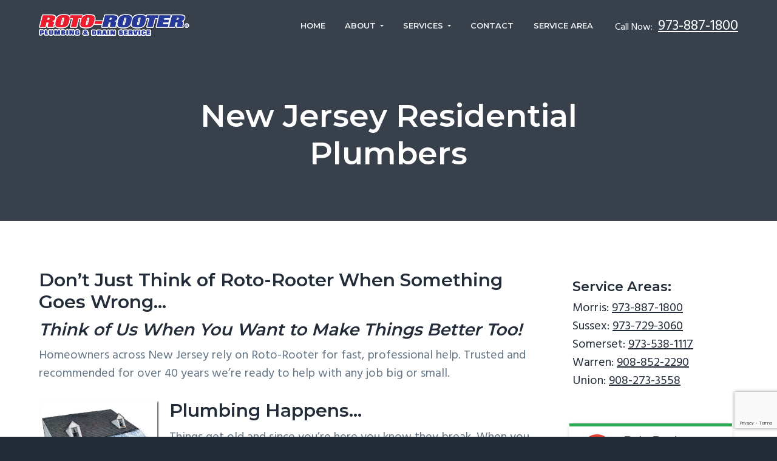

--- FILE ---
content_type: text/html; charset=utf-8
request_url: https://www.google.com/recaptcha/api2/anchor?ar=1&k=6Lc0gKIUAAAAACAQjZJ_gJij-S9go2SYYmP-NBBx&co=aHR0cHM6Ly93d3cucm90b3Jvb3Rlcm5qLmNvbTo0NDM.&hl=en&v=PoyoqOPhxBO7pBk68S4YbpHZ&theme=light&size=invisible&badge=bottomright&anchor-ms=20000&execute-ms=30000&cb=u4msum9sez61
body_size: 48734
content:
<!DOCTYPE HTML><html dir="ltr" lang="en"><head><meta http-equiv="Content-Type" content="text/html; charset=UTF-8">
<meta http-equiv="X-UA-Compatible" content="IE=edge">
<title>reCAPTCHA</title>
<style type="text/css">
/* cyrillic-ext */
@font-face {
  font-family: 'Roboto';
  font-style: normal;
  font-weight: 400;
  font-stretch: 100%;
  src: url(//fonts.gstatic.com/s/roboto/v48/KFO7CnqEu92Fr1ME7kSn66aGLdTylUAMa3GUBHMdazTgWw.woff2) format('woff2');
  unicode-range: U+0460-052F, U+1C80-1C8A, U+20B4, U+2DE0-2DFF, U+A640-A69F, U+FE2E-FE2F;
}
/* cyrillic */
@font-face {
  font-family: 'Roboto';
  font-style: normal;
  font-weight: 400;
  font-stretch: 100%;
  src: url(//fonts.gstatic.com/s/roboto/v48/KFO7CnqEu92Fr1ME7kSn66aGLdTylUAMa3iUBHMdazTgWw.woff2) format('woff2');
  unicode-range: U+0301, U+0400-045F, U+0490-0491, U+04B0-04B1, U+2116;
}
/* greek-ext */
@font-face {
  font-family: 'Roboto';
  font-style: normal;
  font-weight: 400;
  font-stretch: 100%;
  src: url(//fonts.gstatic.com/s/roboto/v48/KFO7CnqEu92Fr1ME7kSn66aGLdTylUAMa3CUBHMdazTgWw.woff2) format('woff2');
  unicode-range: U+1F00-1FFF;
}
/* greek */
@font-face {
  font-family: 'Roboto';
  font-style: normal;
  font-weight: 400;
  font-stretch: 100%;
  src: url(//fonts.gstatic.com/s/roboto/v48/KFO7CnqEu92Fr1ME7kSn66aGLdTylUAMa3-UBHMdazTgWw.woff2) format('woff2');
  unicode-range: U+0370-0377, U+037A-037F, U+0384-038A, U+038C, U+038E-03A1, U+03A3-03FF;
}
/* math */
@font-face {
  font-family: 'Roboto';
  font-style: normal;
  font-weight: 400;
  font-stretch: 100%;
  src: url(//fonts.gstatic.com/s/roboto/v48/KFO7CnqEu92Fr1ME7kSn66aGLdTylUAMawCUBHMdazTgWw.woff2) format('woff2');
  unicode-range: U+0302-0303, U+0305, U+0307-0308, U+0310, U+0312, U+0315, U+031A, U+0326-0327, U+032C, U+032F-0330, U+0332-0333, U+0338, U+033A, U+0346, U+034D, U+0391-03A1, U+03A3-03A9, U+03B1-03C9, U+03D1, U+03D5-03D6, U+03F0-03F1, U+03F4-03F5, U+2016-2017, U+2034-2038, U+203C, U+2040, U+2043, U+2047, U+2050, U+2057, U+205F, U+2070-2071, U+2074-208E, U+2090-209C, U+20D0-20DC, U+20E1, U+20E5-20EF, U+2100-2112, U+2114-2115, U+2117-2121, U+2123-214F, U+2190, U+2192, U+2194-21AE, U+21B0-21E5, U+21F1-21F2, U+21F4-2211, U+2213-2214, U+2216-22FF, U+2308-230B, U+2310, U+2319, U+231C-2321, U+2336-237A, U+237C, U+2395, U+239B-23B7, U+23D0, U+23DC-23E1, U+2474-2475, U+25AF, U+25B3, U+25B7, U+25BD, U+25C1, U+25CA, U+25CC, U+25FB, U+266D-266F, U+27C0-27FF, U+2900-2AFF, U+2B0E-2B11, U+2B30-2B4C, U+2BFE, U+3030, U+FF5B, U+FF5D, U+1D400-1D7FF, U+1EE00-1EEFF;
}
/* symbols */
@font-face {
  font-family: 'Roboto';
  font-style: normal;
  font-weight: 400;
  font-stretch: 100%;
  src: url(//fonts.gstatic.com/s/roboto/v48/KFO7CnqEu92Fr1ME7kSn66aGLdTylUAMaxKUBHMdazTgWw.woff2) format('woff2');
  unicode-range: U+0001-000C, U+000E-001F, U+007F-009F, U+20DD-20E0, U+20E2-20E4, U+2150-218F, U+2190, U+2192, U+2194-2199, U+21AF, U+21E6-21F0, U+21F3, U+2218-2219, U+2299, U+22C4-22C6, U+2300-243F, U+2440-244A, U+2460-24FF, U+25A0-27BF, U+2800-28FF, U+2921-2922, U+2981, U+29BF, U+29EB, U+2B00-2BFF, U+4DC0-4DFF, U+FFF9-FFFB, U+10140-1018E, U+10190-1019C, U+101A0, U+101D0-101FD, U+102E0-102FB, U+10E60-10E7E, U+1D2C0-1D2D3, U+1D2E0-1D37F, U+1F000-1F0FF, U+1F100-1F1AD, U+1F1E6-1F1FF, U+1F30D-1F30F, U+1F315, U+1F31C, U+1F31E, U+1F320-1F32C, U+1F336, U+1F378, U+1F37D, U+1F382, U+1F393-1F39F, U+1F3A7-1F3A8, U+1F3AC-1F3AF, U+1F3C2, U+1F3C4-1F3C6, U+1F3CA-1F3CE, U+1F3D4-1F3E0, U+1F3ED, U+1F3F1-1F3F3, U+1F3F5-1F3F7, U+1F408, U+1F415, U+1F41F, U+1F426, U+1F43F, U+1F441-1F442, U+1F444, U+1F446-1F449, U+1F44C-1F44E, U+1F453, U+1F46A, U+1F47D, U+1F4A3, U+1F4B0, U+1F4B3, U+1F4B9, U+1F4BB, U+1F4BF, U+1F4C8-1F4CB, U+1F4D6, U+1F4DA, U+1F4DF, U+1F4E3-1F4E6, U+1F4EA-1F4ED, U+1F4F7, U+1F4F9-1F4FB, U+1F4FD-1F4FE, U+1F503, U+1F507-1F50B, U+1F50D, U+1F512-1F513, U+1F53E-1F54A, U+1F54F-1F5FA, U+1F610, U+1F650-1F67F, U+1F687, U+1F68D, U+1F691, U+1F694, U+1F698, U+1F6AD, U+1F6B2, U+1F6B9-1F6BA, U+1F6BC, U+1F6C6-1F6CF, U+1F6D3-1F6D7, U+1F6E0-1F6EA, U+1F6F0-1F6F3, U+1F6F7-1F6FC, U+1F700-1F7FF, U+1F800-1F80B, U+1F810-1F847, U+1F850-1F859, U+1F860-1F887, U+1F890-1F8AD, U+1F8B0-1F8BB, U+1F8C0-1F8C1, U+1F900-1F90B, U+1F93B, U+1F946, U+1F984, U+1F996, U+1F9E9, U+1FA00-1FA6F, U+1FA70-1FA7C, U+1FA80-1FA89, U+1FA8F-1FAC6, U+1FACE-1FADC, U+1FADF-1FAE9, U+1FAF0-1FAF8, U+1FB00-1FBFF;
}
/* vietnamese */
@font-face {
  font-family: 'Roboto';
  font-style: normal;
  font-weight: 400;
  font-stretch: 100%;
  src: url(//fonts.gstatic.com/s/roboto/v48/KFO7CnqEu92Fr1ME7kSn66aGLdTylUAMa3OUBHMdazTgWw.woff2) format('woff2');
  unicode-range: U+0102-0103, U+0110-0111, U+0128-0129, U+0168-0169, U+01A0-01A1, U+01AF-01B0, U+0300-0301, U+0303-0304, U+0308-0309, U+0323, U+0329, U+1EA0-1EF9, U+20AB;
}
/* latin-ext */
@font-face {
  font-family: 'Roboto';
  font-style: normal;
  font-weight: 400;
  font-stretch: 100%;
  src: url(//fonts.gstatic.com/s/roboto/v48/KFO7CnqEu92Fr1ME7kSn66aGLdTylUAMa3KUBHMdazTgWw.woff2) format('woff2');
  unicode-range: U+0100-02BA, U+02BD-02C5, U+02C7-02CC, U+02CE-02D7, U+02DD-02FF, U+0304, U+0308, U+0329, U+1D00-1DBF, U+1E00-1E9F, U+1EF2-1EFF, U+2020, U+20A0-20AB, U+20AD-20C0, U+2113, U+2C60-2C7F, U+A720-A7FF;
}
/* latin */
@font-face {
  font-family: 'Roboto';
  font-style: normal;
  font-weight: 400;
  font-stretch: 100%;
  src: url(//fonts.gstatic.com/s/roboto/v48/KFO7CnqEu92Fr1ME7kSn66aGLdTylUAMa3yUBHMdazQ.woff2) format('woff2');
  unicode-range: U+0000-00FF, U+0131, U+0152-0153, U+02BB-02BC, U+02C6, U+02DA, U+02DC, U+0304, U+0308, U+0329, U+2000-206F, U+20AC, U+2122, U+2191, U+2193, U+2212, U+2215, U+FEFF, U+FFFD;
}
/* cyrillic-ext */
@font-face {
  font-family: 'Roboto';
  font-style: normal;
  font-weight: 500;
  font-stretch: 100%;
  src: url(//fonts.gstatic.com/s/roboto/v48/KFO7CnqEu92Fr1ME7kSn66aGLdTylUAMa3GUBHMdazTgWw.woff2) format('woff2');
  unicode-range: U+0460-052F, U+1C80-1C8A, U+20B4, U+2DE0-2DFF, U+A640-A69F, U+FE2E-FE2F;
}
/* cyrillic */
@font-face {
  font-family: 'Roboto';
  font-style: normal;
  font-weight: 500;
  font-stretch: 100%;
  src: url(//fonts.gstatic.com/s/roboto/v48/KFO7CnqEu92Fr1ME7kSn66aGLdTylUAMa3iUBHMdazTgWw.woff2) format('woff2');
  unicode-range: U+0301, U+0400-045F, U+0490-0491, U+04B0-04B1, U+2116;
}
/* greek-ext */
@font-face {
  font-family: 'Roboto';
  font-style: normal;
  font-weight: 500;
  font-stretch: 100%;
  src: url(//fonts.gstatic.com/s/roboto/v48/KFO7CnqEu92Fr1ME7kSn66aGLdTylUAMa3CUBHMdazTgWw.woff2) format('woff2');
  unicode-range: U+1F00-1FFF;
}
/* greek */
@font-face {
  font-family: 'Roboto';
  font-style: normal;
  font-weight: 500;
  font-stretch: 100%;
  src: url(//fonts.gstatic.com/s/roboto/v48/KFO7CnqEu92Fr1ME7kSn66aGLdTylUAMa3-UBHMdazTgWw.woff2) format('woff2');
  unicode-range: U+0370-0377, U+037A-037F, U+0384-038A, U+038C, U+038E-03A1, U+03A3-03FF;
}
/* math */
@font-face {
  font-family: 'Roboto';
  font-style: normal;
  font-weight: 500;
  font-stretch: 100%;
  src: url(//fonts.gstatic.com/s/roboto/v48/KFO7CnqEu92Fr1ME7kSn66aGLdTylUAMawCUBHMdazTgWw.woff2) format('woff2');
  unicode-range: U+0302-0303, U+0305, U+0307-0308, U+0310, U+0312, U+0315, U+031A, U+0326-0327, U+032C, U+032F-0330, U+0332-0333, U+0338, U+033A, U+0346, U+034D, U+0391-03A1, U+03A3-03A9, U+03B1-03C9, U+03D1, U+03D5-03D6, U+03F0-03F1, U+03F4-03F5, U+2016-2017, U+2034-2038, U+203C, U+2040, U+2043, U+2047, U+2050, U+2057, U+205F, U+2070-2071, U+2074-208E, U+2090-209C, U+20D0-20DC, U+20E1, U+20E5-20EF, U+2100-2112, U+2114-2115, U+2117-2121, U+2123-214F, U+2190, U+2192, U+2194-21AE, U+21B0-21E5, U+21F1-21F2, U+21F4-2211, U+2213-2214, U+2216-22FF, U+2308-230B, U+2310, U+2319, U+231C-2321, U+2336-237A, U+237C, U+2395, U+239B-23B7, U+23D0, U+23DC-23E1, U+2474-2475, U+25AF, U+25B3, U+25B7, U+25BD, U+25C1, U+25CA, U+25CC, U+25FB, U+266D-266F, U+27C0-27FF, U+2900-2AFF, U+2B0E-2B11, U+2B30-2B4C, U+2BFE, U+3030, U+FF5B, U+FF5D, U+1D400-1D7FF, U+1EE00-1EEFF;
}
/* symbols */
@font-face {
  font-family: 'Roboto';
  font-style: normal;
  font-weight: 500;
  font-stretch: 100%;
  src: url(//fonts.gstatic.com/s/roboto/v48/KFO7CnqEu92Fr1ME7kSn66aGLdTylUAMaxKUBHMdazTgWw.woff2) format('woff2');
  unicode-range: U+0001-000C, U+000E-001F, U+007F-009F, U+20DD-20E0, U+20E2-20E4, U+2150-218F, U+2190, U+2192, U+2194-2199, U+21AF, U+21E6-21F0, U+21F3, U+2218-2219, U+2299, U+22C4-22C6, U+2300-243F, U+2440-244A, U+2460-24FF, U+25A0-27BF, U+2800-28FF, U+2921-2922, U+2981, U+29BF, U+29EB, U+2B00-2BFF, U+4DC0-4DFF, U+FFF9-FFFB, U+10140-1018E, U+10190-1019C, U+101A0, U+101D0-101FD, U+102E0-102FB, U+10E60-10E7E, U+1D2C0-1D2D3, U+1D2E0-1D37F, U+1F000-1F0FF, U+1F100-1F1AD, U+1F1E6-1F1FF, U+1F30D-1F30F, U+1F315, U+1F31C, U+1F31E, U+1F320-1F32C, U+1F336, U+1F378, U+1F37D, U+1F382, U+1F393-1F39F, U+1F3A7-1F3A8, U+1F3AC-1F3AF, U+1F3C2, U+1F3C4-1F3C6, U+1F3CA-1F3CE, U+1F3D4-1F3E0, U+1F3ED, U+1F3F1-1F3F3, U+1F3F5-1F3F7, U+1F408, U+1F415, U+1F41F, U+1F426, U+1F43F, U+1F441-1F442, U+1F444, U+1F446-1F449, U+1F44C-1F44E, U+1F453, U+1F46A, U+1F47D, U+1F4A3, U+1F4B0, U+1F4B3, U+1F4B9, U+1F4BB, U+1F4BF, U+1F4C8-1F4CB, U+1F4D6, U+1F4DA, U+1F4DF, U+1F4E3-1F4E6, U+1F4EA-1F4ED, U+1F4F7, U+1F4F9-1F4FB, U+1F4FD-1F4FE, U+1F503, U+1F507-1F50B, U+1F50D, U+1F512-1F513, U+1F53E-1F54A, U+1F54F-1F5FA, U+1F610, U+1F650-1F67F, U+1F687, U+1F68D, U+1F691, U+1F694, U+1F698, U+1F6AD, U+1F6B2, U+1F6B9-1F6BA, U+1F6BC, U+1F6C6-1F6CF, U+1F6D3-1F6D7, U+1F6E0-1F6EA, U+1F6F0-1F6F3, U+1F6F7-1F6FC, U+1F700-1F7FF, U+1F800-1F80B, U+1F810-1F847, U+1F850-1F859, U+1F860-1F887, U+1F890-1F8AD, U+1F8B0-1F8BB, U+1F8C0-1F8C1, U+1F900-1F90B, U+1F93B, U+1F946, U+1F984, U+1F996, U+1F9E9, U+1FA00-1FA6F, U+1FA70-1FA7C, U+1FA80-1FA89, U+1FA8F-1FAC6, U+1FACE-1FADC, U+1FADF-1FAE9, U+1FAF0-1FAF8, U+1FB00-1FBFF;
}
/* vietnamese */
@font-face {
  font-family: 'Roboto';
  font-style: normal;
  font-weight: 500;
  font-stretch: 100%;
  src: url(//fonts.gstatic.com/s/roboto/v48/KFO7CnqEu92Fr1ME7kSn66aGLdTylUAMa3OUBHMdazTgWw.woff2) format('woff2');
  unicode-range: U+0102-0103, U+0110-0111, U+0128-0129, U+0168-0169, U+01A0-01A1, U+01AF-01B0, U+0300-0301, U+0303-0304, U+0308-0309, U+0323, U+0329, U+1EA0-1EF9, U+20AB;
}
/* latin-ext */
@font-face {
  font-family: 'Roboto';
  font-style: normal;
  font-weight: 500;
  font-stretch: 100%;
  src: url(//fonts.gstatic.com/s/roboto/v48/KFO7CnqEu92Fr1ME7kSn66aGLdTylUAMa3KUBHMdazTgWw.woff2) format('woff2');
  unicode-range: U+0100-02BA, U+02BD-02C5, U+02C7-02CC, U+02CE-02D7, U+02DD-02FF, U+0304, U+0308, U+0329, U+1D00-1DBF, U+1E00-1E9F, U+1EF2-1EFF, U+2020, U+20A0-20AB, U+20AD-20C0, U+2113, U+2C60-2C7F, U+A720-A7FF;
}
/* latin */
@font-face {
  font-family: 'Roboto';
  font-style: normal;
  font-weight: 500;
  font-stretch: 100%;
  src: url(//fonts.gstatic.com/s/roboto/v48/KFO7CnqEu92Fr1ME7kSn66aGLdTylUAMa3yUBHMdazQ.woff2) format('woff2');
  unicode-range: U+0000-00FF, U+0131, U+0152-0153, U+02BB-02BC, U+02C6, U+02DA, U+02DC, U+0304, U+0308, U+0329, U+2000-206F, U+20AC, U+2122, U+2191, U+2193, U+2212, U+2215, U+FEFF, U+FFFD;
}
/* cyrillic-ext */
@font-face {
  font-family: 'Roboto';
  font-style: normal;
  font-weight: 900;
  font-stretch: 100%;
  src: url(//fonts.gstatic.com/s/roboto/v48/KFO7CnqEu92Fr1ME7kSn66aGLdTylUAMa3GUBHMdazTgWw.woff2) format('woff2');
  unicode-range: U+0460-052F, U+1C80-1C8A, U+20B4, U+2DE0-2DFF, U+A640-A69F, U+FE2E-FE2F;
}
/* cyrillic */
@font-face {
  font-family: 'Roboto';
  font-style: normal;
  font-weight: 900;
  font-stretch: 100%;
  src: url(//fonts.gstatic.com/s/roboto/v48/KFO7CnqEu92Fr1ME7kSn66aGLdTylUAMa3iUBHMdazTgWw.woff2) format('woff2');
  unicode-range: U+0301, U+0400-045F, U+0490-0491, U+04B0-04B1, U+2116;
}
/* greek-ext */
@font-face {
  font-family: 'Roboto';
  font-style: normal;
  font-weight: 900;
  font-stretch: 100%;
  src: url(//fonts.gstatic.com/s/roboto/v48/KFO7CnqEu92Fr1ME7kSn66aGLdTylUAMa3CUBHMdazTgWw.woff2) format('woff2');
  unicode-range: U+1F00-1FFF;
}
/* greek */
@font-face {
  font-family: 'Roboto';
  font-style: normal;
  font-weight: 900;
  font-stretch: 100%;
  src: url(//fonts.gstatic.com/s/roboto/v48/KFO7CnqEu92Fr1ME7kSn66aGLdTylUAMa3-UBHMdazTgWw.woff2) format('woff2');
  unicode-range: U+0370-0377, U+037A-037F, U+0384-038A, U+038C, U+038E-03A1, U+03A3-03FF;
}
/* math */
@font-face {
  font-family: 'Roboto';
  font-style: normal;
  font-weight: 900;
  font-stretch: 100%;
  src: url(//fonts.gstatic.com/s/roboto/v48/KFO7CnqEu92Fr1ME7kSn66aGLdTylUAMawCUBHMdazTgWw.woff2) format('woff2');
  unicode-range: U+0302-0303, U+0305, U+0307-0308, U+0310, U+0312, U+0315, U+031A, U+0326-0327, U+032C, U+032F-0330, U+0332-0333, U+0338, U+033A, U+0346, U+034D, U+0391-03A1, U+03A3-03A9, U+03B1-03C9, U+03D1, U+03D5-03D6, U+03F0-03F1, U+03F4-03F5, U+2016-2017, U+2034-2038, U+203C, U+2040, U+2043, U+2047, U+2050, U+2057, U+205F, U+2070-2071, U+2074-208E, U+2090-209C, U+20D0-20DC, U+20E1, U+20E5-20EF, U+2100-2112, U+2114-2115, U+2117-2121, U+2123-214F, U+2190, U+2192, U+2194-21AE, U+21B0-21E5, U+21F1-21F2, U+21F4-2211, U+2213-2214, U+2216-22FF, U+2308-230B, U+2310, U+2319, U+231C-2321, U+2336-237A, U+237C, U+2395, U+239B-23B7, U+23D0, U+23DC-23E1, U+2474-2475, U+25AF, U+25B3, U+25B7, U+25BD, U+25C1, U+25CA, U+25CC, U+25FB, U+266D-266F, U+27C0-27FF, U+2900-2AFF, U+2B0E-2B11, U+2B30-2B4C, U+2BFE, U+3030, U+FF5B, U+FF5D, U+1D400-1D7FF, U+1EE00-1EEFF;
}
/* symbols */
@font-face {
  font-family: 'Roboto';
  font-style: normal;
  font-weight: 900;
  font-stretch: 100%;
  src: url(//fonts.gstatic.com/s/roboto/v48/KFO7CnqEu92Fr1ME7kSn66aGLdTylUAMaxKUBHMdazTgWw.woff2) format('woff2');
  unicode-range: U+0001-000C, U+000E-001F, U+007F-009F, U+20DD-20E0, U+20E2-20E4, U+2150-218F, U+2190, U+2192, U+2194-2199, U+21AF, U+21E6-21F0, U+21F3, U+2218-2219, U+2299, U+22C4-22C6, U+2300-243F, U+2440-244A, U+2460-24FF, U+25A0-27BF, U+2800-28FF, U+2921-2922, U+2981, U+29BF, U+29EB, U+2B00-2BFF, U+4DC0-4DFF, U+FFF9-FFFB, U+10140-1018E, U+10190-1019C, U+101A0, U+101D0-101FD, U+102E0-102FB, U+10E60-10E7E, U+1D2C0-1D2D3, U+1D2E0-1D37F, U+1F000-1F0FF, U+1F100-1F1AD, U+1F1E6-1F1FF, U+1F30D-1F30F, U+1F315, U+1F31C, U+1F31E, U+1F320-1F32C, U+1F336, U+1F378, U+1F37D, U+1F382, U+1F393-1F39F, U+1F3A7-1F3A8, U+1F3AC-1F3AF, U+1F3C2, U+1F3C4-1F3C6, U+1F3CA-1F3CE, U+1F3D4-1F3E0, U+1F3ED, U+1F3F1-1F3F3, U+1F3F5-1F3F7, U+1F408, U+1F415, U+1F41F, U+1F426, U+1F43F, U+1F441-1F442, U+1F444, U+1F446-1F449, U+1F44C-1F44E, U+1F453, U+1F46A, U+1F47D, U+1F4A3, U+1F4B0, U+1F4B3, U+1F4B9, U+1F4BB, U+1F4BF, U+1F4C8-1F4CB, U+1F4D6, U+1F4DA, U+1F4DF, U+1F4E3-1F4E6, U+1F4EA-1F4ED, U+1F4F7, U+1F4F9-1F4FB, U+1F4FD-1F4FE, U+1F503, U+1F507-1F50B, U+1F50D, U+1F512-1F513, U+1F53E-1F54A, U+1F54F-1F5FA, U+1F610, U+1F650-1F67F, U+1F687, U+1F68D, U+1F691, U+1F694, U+1F698, U+1F6AD, U+1F6B2, U+1F6B9-1F6BA, U+1F6BC, U+1F6C6-1F6CF, U+1F6D3-1F6D7, U+1F6E0-1F6EA, U+1F6F0-1F6F3, U+1F6F7-1F6FC, U+1F700-1F7FF, U+1F800-1F80B, U+1F810-1F847, U+1F850-1F859, U+1F860-1F887, U+1F890-1F8AD, U+1F8B0-1F8BB, U+1F8C0-1F8C1, U+1F900-1F90B, U+1F93B, U+1F946, U+1F984, U+1F996, U+1F9E9, U+1FA00-1FA6F, U+1FA70-1FA7C, U+1FA80-1FA89, U+1FA8F-1FAC6, U+1FACE-1FADC, U+1FADF-1FAE9, U+1FAF0-1FAF8, U+1FB00-1FBFF;
}
/* vietnamese */
@font-face {
  font-family: 'Roboto';
  font-style: normal;
  font-weight: 900;
  font-stretch: 100%;
  src: url(//fonts.gstatic.com/s/roboto/v48/KFO7CnqEu92Fr1ME7kSn66aGLdTylUAMa3OUBHMdazTgWw.woff2) format('woff2');
  unicode-range: U+0102-0103, U+0110-0111, U+0128-0129, U+0168-0169, U+01A0-01A1, U+01AF-01B0, U+0300-0301, U+0303-0304, U+0308-0309, U+0323, U+0329, U+1EA0-1EF9, U+20AB;
}
/* latin-ext */
@font-face {
  font-family: 'Roboto';
  font-style: normal;
  font-weight: 900;
  font-stretch: 100%;
  src: url(//fonts.gstatic.com/s/roboto/v48/KFO7CnqEu92Fr1ME7kSn66aGLdTylUAMa3KUBHMdazTgWw.woff2) format('woff2');
  unicode-range: U+0100-02BA, U+02BD-02C5, U+02C7-02CC, U+02CE-02D7, U+02DD-02FF, U+0304, U+0308, U+0329, U+1D00-1DBF, U+1E00-1E9F, U+1EF2-1EFF, U+2020, U+20A0-20AB, U+20AD-20C0, U+2113, U+2C60-2C7F, U+A720-A7FF;
}
/* latin */
@font-face {
  font-family: 'Roboto';
  font-style: normal;
  font-weight: 900;
  font-stretch: 100%;
  src: url(//fonts.gstatic.com/s/roboto/v48/KFO7CnqEu92Fr1ME7kSn66aGLdTylUAMa3yUBHMdazQ.woff2) format('woff2');
  unicode-range: U+0000-00FF, U+0131, U+0152-0153, U+02BB-02BC, U+02C6, U+02DA, U+02DC, U+0304, U+0308, U+0329, U+2000-206F, U+20AC, U+2122, U+2191, U+2193, U+2212, U+2215, U+FEFF, U+FFFD;
}

</style>
<link rel="stylesheet" type="text/css" href="https://www.gstatic.com/recaptcha/releases/PoyoqOPhxBO7pBk68S4YbpHZ/styles__ltr.css">
<script nonce="1rYSzY1-7Syc81D1vvLNSg" type="text/javascript">window['__recaptcha_api'] = 'https://www.google.com/recaptcha/api2/';</script>
<script type="text/javascript" src="https://www.gstatic.com/recaptcha/releases/PoyoqOPhxBO7pBk68S4YbpHZ/recaptcha__en.js" nonce="1rYSzY1-7Syc81D1vvLNSg">
      
    </script></head>
<body><div id="rc-anchor-alert" class="rc-anchor-alert"></div>
<input type="hidden" id="recaptcha-token" value="[base64]">
<script type="text/javascript" nonce="1rYSzY1-7Syc81D1vvLNSg">
      recaptcha.anchor.Main.init("[\x22ainput\x22,[\x22bgdata\x22,\x22\x22,\[base64]/[base64]/[base64]/KE4oMTI0LHYsdi5HKSxMWihsLHYpKTpOKDEyNCx2LGwpLFYpLHYpLFQpKSxGKDE3MSx2KX0scjc9ZnVuY3Rpb24obCl7cmV0dXJuIGx9LEM9ZnVuY3Rpb24obCxWLHYpe04odixsLFYpLFZbYWtdPTI3OTZ9LG49ZnVuY3Rpb24obCxWKXtWLlg9KChWLlg/[base64]/[base64]/[base64]/[base64]/[base64]/[base64]/[base64]/[base64]/[base64]/[base64]/[base64]\\u003d\x22,\[base64]\x22,\[base64]/[base64]/C21JSy3Ct8KLRcOURMK4w7DDr8OywrVBSsO2dcKWw4HDrsOVwoDCoTQNMcK3FAsUA8Kxw6sWRsKNSMKPw67Co8KgRzddKGbDhMOVZcKWL0ktW3TDsMOuGVJ9IGstwoNyw4M8P8OOwopMw7XDsSlYanzCusKpw6E/[base64]/w7jDo8KWJsOkw4Qnw4jCrMOLBcOVWsK1KGtVw58LAcOGwrZAw6vCq2zCkMKZJ8Klwo7CtV3DkDLCisK6ZFdlwppEdgzCjHzDoRvCj8OvBgB8wp7DhAnCrMKdw4TDrcKuGxM5Q8KWwr/CqRrDg8KzNU9Sw7YpwoLDmwDDozZhW8OMw6nChMOKEmPDu8K4bDnDm8O9S3vDvMOGRX/Cu04cCcKeV8Ouwo7CisKnwrTCk0/DhsKawo5wH8ONwr9Cwo/ComXCnQTDq8KqMVfCkwXCjMOdAGvDhMOGw7HCok9qCMOOUjfDg8K3QcO9VMKUw7A2wox9wpfCsMKXwrzCpcKswpo8wpbCn8OdwqDDqXrCpwZOERJTXwJuw7wLDMONwplQwp7DkXQjBVzCnFAow6QSwqpewq7DrQDCsUcuwr3Cmk0EwqzDpX/[base64]/[base64]/CmMKYVsObw50oFi1gwqIyPWtUKjh/IsOcEjvDgMK9ZCQDwog+w7XDjcK/QsKUVBTCsSpRw6cBBGDCkFU5YMO4woLDolDDhXdVVMORciBMwqXDpko5w7MfZ8KZwqDCisOKJcOaw4zChlTDvkNdwqNJwonDlcO/w7c0QcKnw6zClsOUw4dyOcO2UsODLQLCpyfCi8ObwqN5RMO8C8Kbw5MoE8K+w5vCqXMOw6HCizjDhQpFHz1Ww40YbMKnwqLDuXrDlcK2wqjDrwgHDsOaQsKzHW/DuyTCjD80HwXDjFF5A8KFNBPDqMOowopUCHrCpUjDqXHCtsOcEMK6OMKjwoLDkcOlwqcDI29HwpHDqsOhBsO7BhgGw447w5XDjgAWw6XDhMONw7vDqMOjwrI1DF5vBsOKWMK0w4nCo8KXKRnDgcKRw5sOdsKFwp1Yw7Ynwo/[base64]/H8Kfw4PCojQ9RQDDtB4wwqxow5nDgSPCtzI4wo3DscK2wpUAwrjClWIEBsKxKEsBw4ckBsKCYnjChsKuYlTDi0Udw4pUAsO7ecK3w5UzZsKzfA3Dr29/wrInwr0hVAtBfMKHMsOCwq1RJ8KcGMOvO0Inw7LDgT/DrcK6wrh1BmgqRxdBw4DDk8OPw4jCmcOyU2zDp2lOQ8KRw6oleMOaw4nCjxApw5zClsKKHSx3wqsDBMO2K8OBwqhpMErCqEVDdsORLwvCgcK0CcKjQh/DsHbDscKqVwkOw4J3wq/ChSPCjhzDkCnDhMOUw5TCiMK6FcO1w4hoBMOdw41EwrdJQcOBJyzCmS4lwprDh8KSw7zDoDnColfCiCR1PsOzRcKdCRfDh8O+w4xvw6Q3em3DjALCncO1wq/ChMObwo7DmsKxwojChnrDhDQ6AQrCkHE1w6vDt8KqLFkeTxRXw5rDq8OPw7tpHsOFX8OSUWYCw5XCsMOawrjClMO8HSrCjMO1w4lPw4TDsAIaMsOHw75GAETDg8OGM8KiY1vCvDgiYGIXfMOUXcOYwqQeNMKNwpzClylxw6TCmcOYw7/DlMKbwpHCssKtTsKDXMOfw4BdWcOvw6d1HsOgw73DvMK3W8OrwqQyAMOlwrlPwpnDk8KOLcKMJHLDskcLYcKDw6M9wpF7w7tXwrsNwpXDnmoEBcO2WcKewqIXwq/[base64]/[base64]/ClMOVXsKew4nDmjDCnyYyU1bCv18UKi7DhgDDjVHDtmzCgcK/[base64]/DgcOpPsObwqk0GsKwwpBywr/[base64]/CmsKzwqcTwq/DlmprwoEmE8K9YsKfw7bDo8K+Ul5lwrHDtzUUVwJUS8Kkw6h1cMOFwpXCj3jDkTVJKsO+GBnCocKowq3DqMK3wpfDhxlLXjAsWzx2GMK8wqtHaVbDqcK2X8KpYDDCjT/CsxTCgcOww6zCinnDu8KVwpPChsO7HMOjLcOzcmHCl255Q8K+w5fDlMKKwqHDh8Kbw5NYwo9cwo/Dg8KcfMK0wpLDgBPDoMKtJFXDs8OSw6FCNDnDv8K8DsOMXMKqw5PCicO4PUvCoE/CiMKgw5Qmwo03w5VleBskOwFhwpTCiEPDtwR8EAxlw6IWUiQINMOlH11Zw7srHgUnwqg2KMKufsKeWyDDiXnDt8Kpw4jDn3zCksOMFj8uOEfCn8K+w77Dt8KFesOIJMOawrTCqVnCusKcKWPCncKJIsOdwqTDuMOTYg7CsHrDv2XDiMOtW8OucMOhBsOzwqsgHsO1wo/DksOoHwvClDM9wofCnEtlwqJFw4vDr8K8w4owa8OKwpnDmEDDnkbDgsK0AG5RVcOxw5TDmcKIN1AUw4TCicKVw4Y7D8O9wrTDn3BZwq/Duysrw6/Dpzs5wr1cNcKTwpofw6pMe8OKY0PChSVEesKZwqbCkMOOw7XCjMOKw6p9RxXCqcO5wozCthNkdMKJw6hNQcOpw4lSQsO/w7LDnwdyw64yw5fCiw5UecKVwpjDhcODAMKxwrfDv8K/d8OcwqrCvC17VEkCDRjCh8KrwrR+EMOlUhUQw6TCrFfDoQjCpEdDSMOEwosZcMOvw5A7wrDCtcOrK2HCusO/emTCtkrCgsOAEcOlw6HCiFo0wrnCgcOwwojDscK3wr/[base64]/CvVlAwozDlcKhc8KHwoYRw5BtwrRyw4hkwr3DqhTDoVfDiUzDuSLDoUgrEcO+VMKLVhrCsxDDjCd/[base64]/Jikpw7DDgMKHwq0bw7B/[base64]/DicKpw5xuwrHCjDI6w4kMwrxOH8Ofw47DsS3CpMK4McK5aSdAK8ONAyHCvsKTTidGdMKEasOgwpB2wrvCjElHR8O0w7Q/UjnCs8KpwqvDisKkwqF9w6HCg04cW8Kyw7QxV2HDvMK6WcOWw6DDlMKzP8OsTcK+wr5vTmIsw4nDgQASacOkwqXCtjo/fsK1w65rwo4DGBMewqhSIzcSwqhswoU/dQNswovCv8OXwp4Iw7pgABzDmsOrOQ3Dv8OXIMOTwoLDsBQVUcKOwq1awo0yw6Frwo0nDEnDnxTCkMK3AsOow40TUMKEwqvClsOUwp4LwqYQbBgLwr/[base64]/DhxtLw4HDqhnDosKkLkjCmC7Drj7CqAdmJcKzFVXDkAxIw651woVXwoXDpmg9wqlCw6/DosKzw4YBwq3Dl8KsVBFIO8KOVcOEB8KCwrXDgk3CnwrCmyIfwpnCjkzDlmE4YMKtw4bCmcKLw6HCn8OVw6vCjcOha8KCwqfDqW3DqxLDnsOTQsKhEcKzPihNw73Dlk7DgMOnO8O/QsKnIjcBTMOPfMOBUSXDtTh3bsK3w53DscOfw6PCnUkfw6wNw4g9w4FzwqDClh/DpC1SwojDmDTCqcOIUCoTw5Jaw4k5wqU1HsKvwoI5NMKdwpLCrcKod8KPdRV9w6DCosKVOUBfAWjDuMKqw5LChi7DshzCssK+EzXDlsOVw7DCgyQhXMORwoAtT3M4OsODwqbDiELCtkpNw5RpTcKqdxVUwo7Dl8OXWFs+dQrDqMKPDHnClDfCicKfdcO/YmUiwplTW8KBwrLCmjF6KsOBOcKrK1nCvMO/[base64]/DrkDDjR1dw5jDrTPCrMK8wqwZWMOYw61swrw2wr3CscOqw6nDlMKKMsOBKgYlRMOSfCEqOsKKw77Dt2/CnsOzwprCuMO5JALCuiswBcOBMh7CmsOnDsO2QX7CssO7WsObHsK9wrzDoB01w501wqvDn8O4wol4PAjDksOtw5QKCjBUw5NoCcK1ZVfCrMKjRAFRwpjCuQ9OCsOlJ3LDm8OJwpbCnFrCqRfCt8Kmw67DvUIRasOrQ1rCj0LDpsKGw60ywo/DnsOQwpAjMirCny4kwp9YS8KnZWp9fcOqwqAQbcOCwrzCuMOsLkXDuMKPw4/CpzzDj8KaworDksK+woFpwoRCRRtCw6zCoFYYesKBwr7Cn8O1bcK7w4/DtMKqw5RqaE44IMKbZsOFwpsBIsKVNcOjGcKrwpLDllDCrkrDi8KqwrjCmcKGwqtcY8O1woDDlXxYAyjCthc7w6I8woQcwp/[base64]/Dm8KnwoIOwpYzw7XCt8K+RhE5KyjDi25SRcKFNcOCa0jCtMOwXkhaw7HDmsO5w5vCt1XDuMKdZHATwoVRwrLCrxHDnsKhw7/[base64]/DiMKRbWPCj8KFRAxdDXNaw67ChGjDjFzDkGEIdMOqdhTClWZJe8KmMcOUBcK3w6nDsMKicUw7w4PCnsOow4wDXzNQZ3fChxJHw6XDhsKvAH/[base64]/DnsKew61PDSASw5PCssKBRwzDrxhiw5LDp8KbwonCrsKXRsOdYV8kYiJGw49fwrwkwpNuwoDCtT/DpU/DmlVqwprDnAwuw4xsNkl8w7DCkBbDlMKhCixxP0nDk0/CpMKwOHbCrMO4wp5qGwYNwpwPUMKkMMO/wohww4YyTMOMRcKUwpdSwpHDsEjCosKGwoU3CsKTw6pTRk3Cp3FMFsOVTcO8JsOwX8O1S1jDqGLDs1PDin/DgiHDnMKvw5wSwqJawqrCt8KEwqPCqHd5w5YyPcKTw4bDusKzwo7CokkXNcKGWMKzw7EWeQ/DmcOOwrERCMKiQcOnLFLDkcKmw685L09Och7ChibDlcK5OBrDvFN2w5PDlBnDkh/DkMK4DFTDvm/CkcOBVWUnwqQAw5MlO8O4XGENwr/CvnfCgsK0aVLCh3fCuzZdw6rDgRbCmsO1w5/Coidxa8KDVsK1w5t6V8Ksw5E3f8Kzw5zClS1/ViMdGmXDshZ5wqAPZ0A6JQAcw70UwrLDpTlXP8KETDzDlwXCvAXDsMOIRcKsw6R7SwRZwp83eAkLdcO/UzApwrnDgxVJwqNFcsKPAA0vPsONw7/DrsOLwpHDhcO2Z8OVwpFbTMKaw5XCpMOIwpTDgxpVWQfDjWYhwpnCiD7DghgSwrI/G8OawrnDkMOgw4nCpsOTFiPDjwE5w7jDkcOEMcKvw5kpw6/ChWnDmCLDn3/ChEBjfsKPSEHDoQdqwpDDqnw/wqxAwpo+LW/[base64]/RsKsw7TCqcOsLTvDj8K/wqXCnsOBHH/CqsKJwqbCulLDhG7Do8O9TEQlRsOLw7Ntw7zDl3fCg8OrNsKqaj7DtkbDjsKwNsONCkgow7oHLcKWwrYbGMOjKz0gwo7ClcOkwpJmwoJqRlvDplwCwqXCmsKhwqrDtMKtwrNHEh/CrMKYJV4mwojCisK+AjcwAcO2wpbCjDrDicOCfEBWwqrCmsKJNcOka2DCk8Ocw4nDssKUw4fDgDFWw5d2QBR5w5lpSlZlRmDDmsObJmLCoGnCtWLDpsO+K2HCscKbNgbCunDCin5Hf8OCwq/Csl3CoW8xOWLDsXvDqMKswoNkDAwCMcOJGsKSw5LCocOVAyTDvDbDocOyKcOywpjDvsKZXlLCik3DhRgvw77Cq8OXR8ODYRM7ZnjClcO5MsObDcKfJVvChMK7DMKxbh/DuXzDqcOMOMKUw7JowpHCs8Oqw7DDijAFJTPDnVk3wovCmMKLQ8KdwpDDhjjCucKKwrTDtsKrAWbCkMOuAEw9w5sZXXnCm8Orw5nDrMOJFXt+wrJhw7HCnlduw5ltfBvCm39vw4HDpAzDhTXCqsO1WzvDucKCwoPDlMK5wrEKSSNTw7QKF8Owa8O/PV/CtsKbwofCsMOoHMO2wrVjJcOMwpvDocKWw4V1T8KobMKeFzHDtMOIw7sCwrhAwonDq0zCicOcw4HCiiTDm8OwwqrDlMKeNsO/YFhuw5rCgRwMa8KPw5XDq8Kkw7XCsMKpS8K0w5PDusKFDsOpwpTCssKgw7nDhyESLWUAw6nCmEzCsVQuw5QFFWd/wpZYYMO3wqF1wrzDscK7PsKqPXBBeV/CrcONMytVS8KmwoQ3IsOMw63DuWsfc8O0ZMOYw7jDs0XCv8O3w7s8NMOnw5HDkTRfwrTDrsOmwpU8LTV2T8KDQBLCjUc6wo4lw6vCkHTChQfDgcO8w4oNwpPDu2nCj8Kbw6/CswjDvsK4XMOcw7QNX1LCr8KGQzgIwr5pw5XCocKpw6HDtcO+X8KQwpEbQhvDh8OifcK0Y8O4WMODwr3ChQXCh8KVw4/CgVpqcmcdw6AKbyvCkcKTI1xHPHltw4RXwq3CkcORChHCuMO3DkrDnsODwonCrwvCqcKQTMKLfsK4woVkwqYMwojDmwvCvG/[base64]/[base64]/woHDocKswopgw7XDhsKmw79dwo9HwqQKw43DnkURw6s0w5/Dg8KOwrPCgTbCk2XCr1DDnR/CrMOZwoTDj8OWwqJBJnMbA0JdbVTCnQjDj8Ofw4HDjMKsasKDw7JqNxXCtmlzTTnDq0xSRMOWA8K0PRTCn2PDuSjCim/DmTfCo8OfBVZ0w7PDiMOfCWPCg8KhQMO/wqpPwpHDu8OMwpnCq8Ozw4/DlcOWS8KnaEPCrcK8CSgAw7/DrCXCi8O+KcK4wrB4wr/[base64]/[base64]/VBB3AsOsGiZ+K8KVw6HDiiBEwpVPIDnCvW9SUHjCgcOyw4LDusOhLSXCgmpwFjTCvSnDrsKoPnjChXAmwo3DmcOnw5XDniDCqkEmw4/DtcOxwoMqwqLDn8OxZ8KZLMKnw4PDjMKbFxdsPXzCnMKNFcKwwpNQfcKAChDDmsOnHsKzNhHDhE3CrsOlw73CnU7CrcKuD8Kgw4bChz4LIz/CqCQKwoHCr8ObIcO7FsKnRcKqwr3DslXCpcKDwqLCqcOjF1VIw7fCgsOkwq3CmjcUZsOLwrXCtE1cwqfDvsK7w6LDqcO2wqfDscODTcO5wqDCpFzDgE/DtxsLw6hzwonCnEA1w4fDvsKDw7bDogZsAhNQHcOxbcKUF8OVGcK+a1dGwqxLw7gFwrJbLFvDkxoGF8KvJ8OAw4ptwqLCq8K1QF3DpH8mw6tEwr3CmF0PwrBlwq9GAgPDswV5OkQPw43Dh8KeScK0anXCqcO/wqZsw6zDosOqF8KnwppYw7A5LUwhw5UNUE3Dvj3ClgjClWvCsTDCgFJaw6nDuzTDusODwo/CnjrCrMKkMSRCw6BowpQtwqjDvMOZfABvwp4dwqxZfsKSdMOre8OUQ2JJY8KrLxfDo8OKecKMTUJ6wp3CmcKowpjCo8KjBG4Jw5gKBTPDhWzDjMO/LsKfwq/DnTDDv8OJw5J5w6c0wptFwrtuw4zCoQxfw6UoanpYwqnDtMKsw5/Cn8K9w5rDs8Kqw5ldZX8kacKpw7ENSG91G35xalnDmsKCwpcFBMKZw6ofScKEc2TCkkPDtcKKwp/CplVawrzCvQsBAsKxw5fClEczP8KcJknDmMOOw5bCssKIJcOfXsOAwpzCtD/DpD1pFz3DssK1IcKFwp/CnWbDsMKRw7dAw5fClU3Cm0/CosORbsObw41qTMOMw5bCksOQw6xewo7DhWvCuiZFSD45K1k1W8OnTnjCk33DoMOIwp7DpcOtw6Ijw5fCsw5swoFdwrrDmsKoaRVmN8Kde8KaZMOXwrzDsMO6w5zDil/ClxImEsOYHcOld8KWDsKswpzCn2hPwpPCs2o6wq0qwrFZw4TDh8KBwq/DmULCrEfDk8O8NjTDkgzCnsODKyR5w61iw4TDvMOVw4wCHzvCi8OZFlFgEEI/H8OMwoxJwqhAKCsew49ewoDDqsOpwovDicKYwp9/[base64]/CpSbCr301w7sfw4fDrsKkw4rCm2RFIVRVf8ONG8OqPsOrw7nDgzhPwqHCo8OiezQbUcOmTsOKwrrDlMO4YgXDgMOFw7g+woNzGhzDmsOTUyvCgzESw6LCmsOza8KnwrfCjnEZw53DisKeGsOsBMO9wrQaAWbCmy0VaHtGwp7Cuy0cJsOAw6HCjz/DqMOzwpotHS3Cp3zDgcOXwpVvKnx6wowGY0/CijLCrsOBfStDworDjTANdEQKVWw9STzDszFFw70Vw7NrA8Kzw7pVbMOvcsKiwoBlw78lVwl7w67Dnkl6w4dRDMOew5cSwoXDhBTCnyscPcOaw5pVw7hpbsK6wq/DuQPDoSnClMKiw4/DsX5PeRBkwonDrj8Tw4jCnRvCom/[base64]/CqcKtCznCmUdNLMOPOcKbACXDuHk1HMOncQ/ClU7CpEkpwpE5IlbDiHBDw6oPGRTDvkfCtsKLbhvCo3DDuEXDr8O7H2oXKEozwo9Kwq4vw6xfLyAAw5TCtMKdwqDDgyIyw6dhwrnDtMKvw4gQw7rCiMOXY0dcwrpbb21FwoTCinY7Q8O8wq3Ck01PcnzCvE5twoDCj0Ngw7/CgsOxYiRKWhPDvAHCuDosQzdww594wpMEEcKfw43CicK0cFsawrVNXxDCt8ObwpEzwodawrnCn3zCisKNERLCiwN1ScOMUgTDiQdHYcO3w5VcLGBKc8Odw4JKCsKsOsObHlZAIm7CucK/QcOscHXCi8OfA3LCtSzCv3Imw7HDhiMjfMO8wo3Dj1UtIi0Qw5nDrcOIZSt2FcKLDMKOw67ChnLDmMOHDMOMw4V/w6TCq8OMw7vDpQfDn1LDscKfw7TCjQzDpnPCpMKNwp9hw4RGw7ATey90w7/Dk8K7wo08wpLDucKkZMOHwq9WKMOcw7IkP17CnyB6wqhlw49/w58FwpbCuMOVLUfDu0nDojvCkxHDvcKfwoLCtcOaacOsW8OlO2N7w780w6vCimLDnMKbO8O7w6dbw7XDrSpUHSnDojTCtBtMwq/DvDY9XRHDu8KaYyRAw5lxa8KsGHnCkgttD8OjwpVXw4TDlcKjajnDu8KAwr5SNMOhfFPDoRw6woJ1w4paBjACw6nDvMO5w61jBD46TR3Cp8KAdsKQeMO6wrVybjZcw5A1wq/[base64]/DiMKmLkYNWcOBOjbDvSrDgMOyw7FeElHDosKTRUHDocK2w4Y/w4lzwpl8OGrDvsOhH8K/fMK+UV5YwpjDrns9DUXCgl5GAsKlSTpOwpLCsMKTOmzDq8KwD8KZw4nCmsOtG8OYw7AUwqXDtcOsLcOpw5jCtMK/XcKzD3HCiRnCtzUlScKfw7LDpMO2w4cBw5k5FcK5wot8ZTXCgwhbNcOLCsKmdw9Ww4owQMOKcsK2wojCj8K2wqV1dB/CvsO1w6bCpDnDpxXDmcK1GMKmwo7DoUvDr0vDgUTCmUg+wpkLYMO6w7/[base64]/[base64]/ClVh6G2ofw7wXw6/DilbDuVjDvMOyw6AJwrXClxoJOwFPw5DCo2VVBCAxQ2XCrMOBwo5Owr5lwpobIsKrf8Kgw5wBw5cVaV/CqMO+w7xWwqPCnGhow4UlYcK3w4PDhcKAZsKjLWLDjcKWwpTDm35jX040wpU/NcKkEcOedRnCisORw4fDvsO9OcO2L0d4JkdbwqrClCMQw6HDoF7CmA5two/CjsOqw4nDvx3DtMKyIWcJE8KYw4bDg1BSwqTDosOFwo3DvMKoOT/ClzppKitZew3DhkfDjWjDk2hiwo0OwqLDjMOlQ0kLw6LDqcOxw6cScUrDhcKScMOxQcOYQsKywpFBVVoRwo8Xw4jDmnfCp8KcV8Kxw6PDqMK8w6DDiShXakM1w6dFJcK1w483OTvDmUbCrcONw7fDkcK3w7/CscKCM1/DkcKlw6bCok/CvsOZDlvCvMO8wq3Ds3LCkQwpwq4ewozDicO7R2ZhGGDDlMO6woLCmsO2ccOLSsOlAMKtYsKjNMOESCHCliEFHcOwwpXCmMKpwo3CqmMDFcKYwprDtsK/fAwiwoDCh8OiDlrCkiscaC3DnQY6acKZIBHDulEqDVzDnsKQeCnDrRkqwopyPMOBW8Kcw4/DncOrwph5wpXCnSbDu8KTworCuWQBwq3Co8KMwosHw61LDcOewpUyWsOxFUQbwr3DhMKdwp1ow5Jjw4PCgcOeSsOxD8K1EcKnXMOHwoUEOhLCl0HDrMOlwqUicsOhXMKIJi/Dh8KnwpA0w4XCvD3DpnHCosK6w4oTw4RRQ8KOwrDCjMOFHcKNf8Oqw6jDtUQOwoZpeAQOwpY+woMowpsbSCw6wobCnm44esKLw4Nhw5XDkgnCkwJwU1PDn1/[base64]/FTTDssK+w78+XyrCqH3CmEDDvizDlDgMw6p6w4zDsEnCmSQcNcO8TH0Qw6/CrsOtKBbCnmnCuMO/w78cw7k0w5kBTibCnyXCksKlw4B/[base64]/wq3DggnDnFzCnHnCiWtGd8OZw70VwppMw5gYwo8dwq/CvR7CkX55MCt3YA7CgMOTccOERXfCh8KlwqtJGQtmV8OxwqxFF0cwwqUeJMKpwoJFNQ3CujbCgsKcw4NEcsKFNsOHwp/[base64]/ACwcwo0EIsKJw7HDvxJMEX1BN8K8wr0+wo4zwp3CvsOswqNdVsO0M8OUOSHCsMKVw5BOOsOibFg6V8ORMnLCtR4owrohPcKpN8OEwrxsOx8jUsK7PC7DrUYmay7CiEPCkjZ0asOVw7rCqsK0KBllwoUbw6pJw4l/XxY/[base64]/wpIswroka00hLF7DgsKRwrMnBnzCj8OOU8KNwr3DhsO+bcOjWV/DsB/DqHwCwofCo8O0bgHCi8OYQsK8wo47w6DDrwEzwrxWbEk8wrzCoETCuMOAPcOaw6TDtcO0wrTCsjbDhsKYU8OQwroOwqvDjMKLw7PCl8KuKcKIDX1/acKNMQ7DhhXDpcKDHcKAwrjDssOMaxgpwqfDm8OIwrYiw57CuxXDu8O3w5fDvMOkw73CrsOWw6YbHytrFy3Dl3UGw4otwqxbLhhwYVTCmMO1w7zCoXHCmsO2MwHCuUDCoMKYD8KqCm7CqcOgFsOEwoB0MHlfNMK/wq42w7nDtyN2w7/Ds8K5GcKswrdew7oUIMKIJynClsKmD8KgPTJJwr7CsMO/B8Kfw7UBwqZLdiBzw4PDig8aBsKpKsOydEIcw6IOw6fDk8OOEcOrwoVsAcOpNMKgej9Bwq3Cr8KyIMKZOMKkVMOpT8OyfMKXJG5FEcOfwrslw5nCk8KWw7xvJQfCpMO2w4/CshdyNgkUwqrCtXsVw6zDtHbDqcKrwqkHcB7Cu8KnLwPDqMOGb3/[base64]/B1jCoR4jHMKNZn1zw7sMETxSwonDkcKKInJhwr14wqxgw50YG8OHVcOhw5rCosKbwprCvsOiw7ISw5HDuiBjwqnDqQPDo8KJPw7CgWjDrsOQdsOtIg8ow4oNw6hsJm/[base64]/PcK/wroIB1/CtMKqwrx3J2o+e8OQw5XDnzLDjsOVwroPWy3CmUMNw6JXwr1gB8OoKQjDknfDnsOcwpQRw6tGHynDl8KgUW3DusK6w7XCnMK6RChiCsKuwo/DiX9QbUgiwqw4KkXDvVvCqQ1MVcOZw50Cw5jCpnPDiUXCuD7Ci3vCnDPDmsKQecKJQw42w4tBM2d+w6QHw4sjL8KjCSEvXVsUIhcawq/Dl0jCjQPCucOyw4M6w6EEw5nDhsKLw6kvTsOqwpHDn8KXGCDCjUDDmcKZwoY8wrAqw5IcIkTCiX5ww7gRaRLCucO2HcKrR0DCr24eFcO4wrkxRk8DIcOdw6TDnQMbwo7Dt8Kow7PDncOROydYM8K0woTDocOGZC/[base64]/CkcO+OmTCjmN3ZMKsdjXCr8Oaw6orXy99dypAJMKbw6/CqsO7MHDCtQgSE3gTf2fDryRUXwslaCMxe8KEGFLDscORDsKpw6vDk8KlXEghUCHCgcOhfMKow5vCtl/CuG3DvsOIwrLCsQp6IMK5woDCoiXCpmnChMO3wrrClMOKSWdePlbDlHYPVhFqLcOpwprDq2kPT2RhbwfCmsKOCsOPTcOedMKAD8Oxw7NiFRTDkcOsCQfCosKVw7gkDcOpw7Fwwq/ChmFvwojDimZrLcOufMO7RMOmfEDCi3XDsQVfwo/DqUzCi1sVRkDDgcKlasOZfSDCv39+OsOGw45GBl3CkxVUw5dXw6/Cg8OvwqNAQ3rCnQTCoycCw4TDgi8FwoPDrnlRwqXCl292w5DDnQ0/wo5Tw7EIwoEzw4lrw4IJKcKmwpDDgVHCo8OUI8KSJ8K+wqDClEY/CXJxY8KjwpfChsOeDsOVwqE5woYMMlhHwoXChnMQw6TCowVCw63CuWRWw5gEw7fDiw84wqoHw6/Do8KAc3fDtR19ZsOkZ8KIw57CqsOQd1gKMsOZwrnDnxXDrsKPw4vDlMO8fsK/OzlCGRQAw4bCvENmw4fCgMKXwoV9wqcIwqXCqxPCgsOBXsKLwqp2byQ/CMOzw7A/w4fCt8ONwoNqFcKXJsOxWTLDncKIw6nDhBLCvMKTW8OEf8OYKhlJdDwwwpBNw4YWw6jDoRjCjgYrKcKsWC/CqV8/XcO8w4HCg0ZgwofCkR9vZ0vChgTDgDQSw7RjFsKbTSJ2wpQdMA83w7zCugPChsObw4xzc8OCDsOlT8Kkw7s8WMKmw7zDn8KjdMKcw5PDg8OCCUnDksOZwqYEGETCkm3Dox0hAMOnGHMdw5XCnkDCgsOzC0fCpndbw4F3woXCuMKBwp/[base64]/DucKTFj/[base64]/CuTcswo3Dsn3DsXDDlMO6wqIMS8KPCcOBLljCiQFLw4/CjcK9wrVzw73Di8KLwp7DtxAhK8OJwp7CsMK6w5EwYcOQAFHCjMOLPDvDksKJa8KjU3JWYVdEw7gvX0Z6QsOgbsKow5jDtMKKw5wSVMKrTsKgPxd9CMKSw7fDmVrDl1/[base64]/Ch8Otw6DCnllMwo/DugRpw4/DlgRCwqAkYsKjw7J7OcK1w7ZrZCoOwpvDl2RtJV8uecKhw7lBTigvPcKfRznDncKzAw/CrMKdOcKfJV3DoMK9w7p2OMKWw6txwo/CsHx/w6vCtnnDlUrCpMKgw4bDjg5rCsO6w6oachfCq8OrC0wVwpMVGcOvZyduYsOwwodneMKfw5jChHvCocK/wo4Ew6NnZ8O8w4Q4NlErRxN9w647WifDmCNYw57CrsOUUG43McOvPcKoSVRrwpHDulRZS0p2B8KJw6rDgQB0w7FKw75bR3nDrlHDrsOEEsKuw4fDv8OVwofChsO1HA7DqcK/UTrCncO0wqpvwpfClMKfw4BnUMODw59OwqsEwoXDkDsBw4BtBMONwpgSIMOvw7HCrMO+w7YUwr/DiMOldcK2w6BywoLClS0rI8O6w5IQw5vCsD/Cr1bDsHM0wphSK1TCtmjCryAwwqTDjMOlMwFww55rNEvCu8OEw57DnT3DtyPCphnCqsOpwr9jw5U+w5jCllvCicKQZsK2w78MZFgTw7hKwo8NYWoNO8Kywp5cwqbDvBI2woPCqU7CulfDpkEhwpPCuMKcw5PCtBEawohmw5RBBMOEwoXCo8OFwoPCmcKMK1kgwp/Cj8KyVRnClsOgw4Mvw5/DvsKWw61qaEXDtMOLPwPChMKzwqh2USxUw7FqBcO5w4TCn8OrXGoQwpNSY8Obw6EuNBhbwqV/LVLCscKsQ1TChUgIUMKNw6vCp8OOw4TDqsOfw4N3w4vDocKMwopqw7vDicO1wozCmcOsVjAbw4LClMK7w63DviRVGA1sw43DocOTHW3DgCHDocKyZXLCocOBQMODwqTDpcO/w7/Cn8KxwqFyw5Qvwoddw4bDtHXCkHLCvXjCosOKw5XCjQQmw7VtTcOgFMKORcKpwr/[base64]/DgcKxZy7Dlwh1wqN9w6hwwoPClcKJw5chMsKwbU/CsSDCohnCuB/CnVMpwp/DocKIIAk9w4kGJsORwpckOcORaGhIa8OwNcOdf8Ozwp/[base64]/NMO2AygCw5Eaw4Fbw5vDk37DvBLCssOKwpbCrsKlLMKaw6/CthzDnMOGQsOBDE8tDT0aJsK/wpjCjQVDw53Ct0zDqivCpx81wp/Dl8Kcw6VEaGg+wpHDjgLDmcOSIx8pw41BScKnw5UOwrNxw7zDnGLDjmx4woYfwpcpwpbDh8OywqnClMKZw6o/asORw77ClAjDvMOjb0zCk1bCvcONNSDCrcO6OGXDnMKuwrY3AjQ9wrDDqHEWQMOjS8O5w5nCvDzCssK7WcOxwqLChCR/GSXCsinDgsKPwppywqfCosOqwpHDrRDCiMKYw5bCmRUywr/ClC/DksONLTkIHSLDp8O6QAvDiMKdwoEKw4HCqW4qwosvw5PCtDnDocOgw4DDssKWLcKQBMKwM8OEJ8KQw4l1TcO2wpXDi0o/[base64]/Co1zCrkTCgWQMdH8kNBjDrMKUNkoIw53DvcKVwrhneMOMw7MKbibCgGoqw7HCsMOgw6LDrn0Heg/ColhXwpADGMOswobCvQDDsMOLw4suwqkZw5xnw4kYwrbDvcO/[base64]/[base64]/CuiU1w64ubsKTK2/CnA7DpFYDwqUrO1glCcK3wrITAEkYRH3Cql/Cs8KnO8KEYkvChAUew5xvw7vChEBtw5lKZhvDmsKHwod1w53Ch8Ooe0Y3wpXDqsKYw5ZfN8Ocw7xUwoPDhMO8wox7w5xIw57DmcOiYzLCkUHCu8OZPE9uwpoUMEjDuMOpccK/w4Imw55tw4HCjMKtw41ow7TCvsO8w7nDkhJWHFbDn8OPwp/Cs1E+w5lxwonCrldmw6vCiVTDv8KKw719w5LDlMOxwr4VIMObAcOkwpbDkMKywrRtVn4tw7Vfw6bCqS/ChT0LWCELMXnCl8KJUsKjwrhxFcO5U8KxZQlnd8OSPx0/wrxjw7Y7e8OnDsOSw7vCrXfColAMBsKVw67DujcfJ8KDKsKsXEEWw4nCgcOVDknDlMKHw64eAy/DjcOuwqZNCMO+MTvDjVIow5NYwq7DpMOgccOJw7bCusO0wrfCkkhQw7/[base64]/wq3Cr8K4YDB5w4E0w7DDtsK9w7olwrLDmBgmw5PCmR/CgG/Ct8O8w7o5wq/DjcKawpEZw6TDjsOhw5DDo8O0a8OfLn7DlWRxwprCh8Kww55gwpjDocOZw7k7Mh3Dr8Kjw4Mzw7R1w5HCth0WwrkZwpfCiXFzwoVDL1HCg8Kvwp8ELFI8wqzCk8OfFXdVFMKiw78cwohkfRALQsOEw7Q3JW89WyEHw6B8UcOowr9KwqEywoDCpsKgw6EvYsKVTW/DqsOzw7zCrMKUw4lEF8KrVcORw4HDghhVAsKsw57DtsKewr8swqvDgz02I8KjW2k/CsOhw6xPGcO8dsOQGXzCmUNeJcKYCi7DhsOWGS/[base64]/Pz7Co8Oiw7bDpsK7wqjCicOQwrYkLMKCw5DDhMOkKDTDqsKbWsKMwrFBwpTDocKuwq5HbMOqfcO6w6EGwpDCu8O7f3DDssOgw5rDq1pcw5UfUsKcwoJDZSrDjsOFEGtXw6rCuAVFwqzDnkfCpxTDpADClgVowqfCocKowo/CsMO0wokFb8OIfMO2YcKeOU/Cg8O9ByZ6wq7DvVs7w7hHICEiE0QEwrjCpsOUwqfDtMKZwoV4w70LThE0wrZmSjXCu8OZw5DDj8K6w77DsBvDnkcsw4PCn8OKHsKMQQ7DsXLDoXXCpsO9ax4UVknCuV7CqsKNwr5pVAB+w6XDpDJCM1/Cr3HChisVTGXCjMKefMO6UzFJwpFbCMK0w7lpU3wxGcKzw5XCpMKwGQtKwrrDi8KoPHNVVsO5EcKVcD3Cs3IswpvCiMKawpQafz7DjMKjPcK/M3rCtw/[base64]/CsUbCksKhw7kdZCDCtyNow4rCkHnDu8KuNsKcfMK0YRLCrMKualrDm3skT8Kwc8O7w5w/w4NkBix/[base64]/ChMObw4ZXEsK4GURMwr3Dp8KVc8Ola8KIGcKvwoUpw4LCjWI6w7xnFzwaw5fDqcOrwqDCvG8RUcOnw63Dr8KTcMOKEcOgZiAlw5x2w4TDisKWw47CkMO6D8OWwp1LwoglacOCwrrCsnlPP8OeM8OPw5dGVivDiGDCvl/DimLDtsO/[base64]/wqbDucK3w60vw6oEAsO0PsKMwphiOcKCwrbCn8KUw6hHw70kw7IawrpXFMK1wr5VEj/Ck3duwpbDiCLDmcO6wqU8SwTCnDQdwq4/w6dMM8OHVcK/wqd6w4lDw7ppwoNLT2nDqSjCoC7DrF1lw67Dt8K0WMOfw73DmcKcwqDDncOIwqDDicKNwqPDqsO4HjJWZVIuwrjCnAU4bcKpAcK9ccK7wqZMwr/DnQglw7BWwo1IwolPSm0nw7gfTGsLSsOGPMOmGDZxw7nCscKrw4DDpBxMQsOwAGfCtsOGF8OEWF/[base64]/DgGvDhmkqwqtiw6cxwppudMKBS8K2wqkhej7CtCvCpXHCisOBYxVgRR9Hw6/Do210MsOHwrhnwrw/wrPDlVzDscOcMcKYYcKlNMOGwocNw5wCJF8mb097wrpOw50Uw7MkWj7DgcK3U8ORw5VSwpLCqsK6w7TCh1NJwqLCocK2A8Kqwo3CpMKyCyvCtF3Dr8O/wrjDsMKJUMKPHifCvsKkwo7DhxrCmMOwLE7CpcKUaBgzw5Mxwq3Dr0vDtmTDvsKtw4wCKQLDrhXDlcKabsOCc8OBTcO7TBbDhThOwpRAR8OkFhh3VlNAwpbCvsKJCU3Dp8Ouw6vClsOkYUJ/eQLDuMOgbMKDRi0iOEIEwrvCox9Sw4jDqMOfQSoGw4nCk8KLwq5ow50hw47ChQBHw6sYUh5Jw7HDt8Klwr3CskPDuSJGNMKVfsOlwqjDhsOSw70LPWNiaCcvTMOlb8KAKcOOKELChMOMRcKUMMK4wrbDlRLChCIrYmUUw4/Dt8KNOw/Cg8OmCHPCrMO5ZzHDggTDtWHDrkTClsK3w5xkw47CjFQ3cH7ClsKeY8KhwrMRc0HCk8KJTjkdwpgVKScRNUkvw4zCv8OiwoZYw5jCmMODLMOkAsK8MRzDkcKuEsOMGcO9woxxWDzCsMOiGsOIAsKLwoFPFBV6wq/[base64]/CsMKdNsK3OMKXbRQKwq5IcQnDm8KEJ0NMw77DpsKufMO2AR3CrHfCkC4KTsO2VcObU8OGK8OzXcKfe8Klwq3CvAvDowPCh8KiMhnDvwLDocOpZMK1wrbCjcOow41Owq/DvicjRnjCs8Kfw4PDhhbDtMKtw5U1ccO6KMOPUcKdw7dLwpzDjWfDnEbCplXDrRTDmFHDlsO/[base64]/Dp1DDkVYowqskWXtYLDzDmSfCpMKyKzJIw5FGw4c\\u003d\x22],null,[\x22conf\x22,null,\x226Lc0gKIUAAAAACAQjZJ_gJij-S9go2SYYmP-NBBx\x22,0,null,null,null,0,[21,125,63,73,95,87,41,43,42,83,102,105,109,121],[1017145,391],0,null,null,null,null,0,null,0,null,700,1,null,0,\[base64]/76lBhnEnQkZnOKMAhk\\u003d\x22,0,0,null,null,1,null,0,1,null,null,null,0],\x22https://www.rotorooternj.com:443\x22,null,[3,1,1],null,null,null,1,3600,[\x22https://www.google.com/intl/en/policies/privacy/\x22,\x22https://www.google.com/intl/en/policies/terms/\x22],\x22SjLeNTw3BGGHgj7ntUKVeez8fNCo9Rjf0sQqUKBlRqs\\u003d\x22,1,0,null,1,1768921915016,0,0,[115,170],null,[173,30,110,83],\x22RC-mL8MOYrvUWF3NQ\x22,null,null,null,null,null,\x220dAFcWeA5nr7D517NdYv3qpBBu4ibdjjTrxmMsOR8ruFJhI4gYu_hG30-UCZ4m7uEPwpwOk45d9eTTYzi137jAN434vGClwXbniQ\x22,1769004714837]");
    </script></body></html>

--- FILE ---
content_type: text/css
request_url: https://www.rotorooternj.com/wp-content/themes/business-pro-theme/assets/styles/min/line-awesome.min.css?ver=1.1.0
body_size: 5828
content:
/*!
 * Line Awesome 1.1.0 by @icons_8 - https://icons8.com/line-awesome
 * License - https://icons8.com/good-boy-license/ (Font: SIL OFL 1.1, CSS: MIT License)
 *
 * Made with love by Icons8 [ https://icons8.com/ ] using FontCustom [ https://github.com/FontCustom/fontcustom ]
 *
 * Contacts:
 *    [ https://icons8.com/contact ]
 *
 * Follow Icon8 on
 *    Twitter [ https://twitter.com/icons_8 ]
 *    Facebook [ https://www.facebook.com/Icons8 ]
 *    Google+ [ https://plus.google.com/+Icons8 ]
 *    GitHub [ https://github.com/icons8 ]
 */.fa,.fa-stack{display:inline-block}.fa-fw,.fa-li{text-align:center}@font-face{font-family:FontAwesome;src:url(../../fonts/line-awesome.eot?v=1.1.);src:url(../../fonts/line-awesome.eot??v=1.1.#iefix) format("embedded-opentype"),url(../../fonts/line-awesome.woff2?v=1.1.) format("woff2"),url(../../fonts/line-awesome.woff?v=1.1.) format("woff"),url(../../fonts/line-awesome.ttf?v=1.1.) format("truetype"),url(../../fonts/line-awesome.svg?v=1.1.#fa) format("svg");font-weight:400;font-style:normal}@media screen and (-webkit-min-device-pixel-ratio:0){@font-face{font-family:FontAwesome;src:url(../../fonts/line-awesome.svg?v=1.1.#fa) format("svg")}}.fa{font:normal normal normal 14px/1 FontAwesome;font-size:inherit;text-decoration:inherit;text-rendering:optimizeLegibility;text-transform:none;-moz-osx-font-smoothing:grayscale;-webkit-font-smoothing:antialiased;font-smoothing:antialiased}.fa-lg{font-size:1.33333333em;line-height:.75em;vertical-align:-15%}.fa-2x{font-size:2em}.fa-3x{font-size:3em}.fa-4x{font-size:4em}.fa-5x{font-size:5em}.fa-fw{width:1.28571429em}.fa-ul{padding-left:0;margin-left:2.14285714em;list-style-type:none}.fa-ul>li{position:relative}.fa-li{position:absolute;left:-2.14285714em;width:2.14285714em;top:.14285714em}.fa-li.fa-lg{left:-1.85714286em}.fa-border{padding:.2em .25em .15em;border:.08em solid #eee;border-radius:.1em}.pull-right{float:right}.pull-left{float:left}.fa.pull-left{margin-right:.3em}.fa.pull-right{margin-left:.3em}.fa-spin{-webkit-animation:fa-spin 2s infinite linear;animation:fa-spin 2s infinite linear}@-webkit-keyframes fa-spin{0%{-webkit-transform:rotate(0);transform:rotate(0)}100%{-webkit-transform:rotate(359deg);transform:rotate(359deg)}}@keyframes fa-spin{0%{-webkit-transform:rotate(0);transform:rotate(0)}100%{-webkit-transform:rotate(359deg);transform:rotate(359deg)}}.fa-rotate-90{filter:progid:DXImageTransform.Microsoft.BasicImage(rotation=1);-webkit-transform:rotate(90deg);-ms-transform:rotate(90deg);transform:rotate(90deg)}.fa-rotate-180{filter:progid:DXImageTransform.Microsoft.BasicImage(rotation=2);-webkit-transform:rotate(180deg);-ms-transform:rotate(180deg);transform:rotate(180deg)}.fa-rotate-270{filter:progid:DXImageTransform.Microsoft.BasicImage(rotation=3);-webkit-transform:rotate(270deg);-ms-transform:rotate(270deg);transform:rotate(270deg)}.fa-flip-horizontal{filter:progid:DXImageTransform.Microsoft.BasicImage(rotation=0, mirror=1);-webkit-transform:scale(-1,1);-ms-transform:scale(-1,1);transform:scale(-1,1)}.fa-flip-vertical{filter:progid:DXImageTransform.Microsoft.BasicImage(rotation=2, mirror=1);-webkit-transform:scale(1,-1);-ms-transform:scale(1,-1);transform:scale(1,-1)}:root .fa-flip-horizontal,:root .fa-flip-vertical,:root .fa-rotate-180,:root .fa-rotate-270,:root .fa-rotate-90{filter:none}.fa-stack{position:relative;width:2em;height:2em;line-height:2em;vertical-align:middle}.fa-stack-1x,.fa-stack-2x{position:absolute;left:0;width:100%;text-align:center}.fa-stack-1x{line-height:inherit}.fa-stack-2x{font-size:2em}.fa-inverse{color:#fff}.fa-500px:before{content:"\f100"}.fa-adjust:before{content:"\f101"}.fa-adn:before{content:"\f102"}.fa-align-center:before{content:"\f103"}.fa-align-justify:before{content:"\f104"}.fa-align-left:before{content:"\f105"}.fa-align-right:before{content:"\f106"}.fa-amazon:before{content:"\f107"}.fa-ambulance:before{content:"\f108"}.fa-anchor:before{content:"\f109"}.fa-android:before{content:"\f10a"}.fa-angellist:before{content:"\f10b"}.fa-angle-double-down:before{content:"\f10c"}.fa-angle-double-left:before{content:"\f10d"}.fa-angle-double-right:before{content:"\f10e"}.fa-angle-double-up:before{content:"\f10f"}.fa-angle-down:before{content:"\f110"}.fa-angle-left:before{content:"\f111"}.fa-angle-right:before{content:"\f112"}.fa-angle-up:before{content:"\f113"}.fa-apple:before{content:"\f114"}.fa-archive:before{content:"\f115"}.fa-area-chart:before{content:"\f116"}.fa-arrow-circle-down:before{content:"\f117"}.fa-arrow-circle-left:before{content:"\f118"}.fa-arrow-circle-o-down:before{content:"\f119"}.fa-arrow-circle-o-left:before{content:"\f11a"}.fa-arrow-circle-o-right:before{content:"\f11b"}.fa-arrow-circle-o-up:before{content:"\f11c"}.fa-arrow-circle-right:before{content:"\f11d"}.fa-arrow-circle-up:before{content:"\f11e"}.fa-arrow-down:before{content:"\f11f"}.fa-arrow-left:before{content:"\f120"}.fa-arrow-right:before{content:"\f121"}.fa-arrow-up:before{content:"\f122"}.fa-arrows:before{content:"\f123"}.fa-arrows-alt:before{content:"\f124"}.fa-arrows-h:before{content:"\f125"}.fa-arrows-v:before{content:"\f126"}.fa-asterisk:before{content:"\f127"}.fa-at:before{content:"\f128"}.fa-automobile:before{content:"\f129"}.fa-backward:before{content:"\f12a"}.fa-balance-scale:before{content:"\f12b"}.fa-ban:before{content:"\f12c"}.fa-bank:before{content:"\f12d"}.fa-bar-chart:before{content:"\f12e"}.fa-bar-chart-o:before{content:"\f12f"}.fa-barcode:before{content:"\f130"}.fa-bars:before{content:"\f131"}.fa-battery-0:before{content:"\f132"}.fa-battery-1:before{content:"\f133"}.fa-battery-2:before{content:"\f134"}.fa-battery-3:before{content:"\f135"}.fa-battery-4:before{content:"\f136"}.fa-battery-empty:before{content:"\f137"}.fa-battery-full:before{content:"\f138"}.fa-battery-half:before{content:"\f139"}.fa-battery-quarter:before{content:"\f13a"}.fa-battery-three-quarters:before{content:"\f13b"}.fa-bed:before{content:"\f13c"}.fa-beer:before{content:"\f13d"}.fa-behance:before{content:"\f13e"}.fa-behance-square:before{content:"\f13f"}.fa-bell:before{content:"\f140"}.fa-bell-o:before{content:"\f141"}.fa-bell-slash:before{content:"\f142"}.fa-bell-slash-o:before{content:"\f143"}.fa-bicycle:before{content:"\f144"}.fa-binoculars:before{content:"\f145"}.fa-birthday-cake:before{content:"\f146"}.fa-bitbucket:before{content:"\f147"}.fa-bitbucket-square:before{content:"\f148"}.fa-bitcoin:before{content:"\f149"}.fa-black-tie:before{content:"\f14a"}.fa-bold:before{content:"\f14b"}.fa-bolt:before{content:"\f14c"}.fa-bomb:before{content:"\f14d"}.fa-book:before{content:"\f14e"}.fa-bookmark:before{content:"\f14f"}.fa-bookmark-o:before{content:"\f150"}.fa-briefcase:before{content:"\f151"}.fa-btc:before{content:"\f152"}.fa-bug:before{content:"\f153"}.fa-building:before{content:"\f154"}.fa-building-o:before{content:"\f155"}.fa-bullhorn:before{content:"\f156"}.fa-bullseye:before{content:"\f157"}.fa-bus:before{content:"\f158"}.fa-buysellads:before{content:"\f159"}.fa-cab:before{content:"\f15a"}.fa-calculator:before{content:"\f15b"}.fa-calendar:before{content:"\f15c"}.fa-calendar-check-o:before{content:"\f15d"}.fa-calendar-minus-o:before{content:"\f15e"}.fa-calendar-o:before{content:"\f15f"}.fa-calendar-plus-o:before{content:"\f160"}.fa-calendar-times-o:before{content:"\f161"}.fa-camera:before{content:"\f162"}.fa-camera-retro:before{content:"\f163"}.fa-car:before{content:"\f164"}.fa-caret-down:before{content:"\f165"}.fa-caret-left:before{content:"\f166"}.fa-caret-right:before{content:"\f167"}.fa-caret-square-o-down:before,.fa-toggle-down:before{content:"\f168"}.fa-caret-square-o-left:before,.fa-toggle-left:before{content:"\f169"}.fa-caret-square-o-right:before,.fa-toggle-right:before{content:"\f16a"}.fa-caret-square-o-up:before,.fa-toggle-up:before{content:"\f16b"}.fa-caret-up:before{content:"\f16c"}.fa-cart-arrow-down:before{content:"\f16d"}.fa-cart-plus:before{content:"\f16e"}.fa-cc:before{content:"\f16f"}.fa-cc-amex:before{content:"\f170"}.fa-cc-diners-club:before{content:"\f171"}.fa-cc-discover:before{content:"\f172"}.fa-cc-jcb:before{content:"\f173"}.fa-cc-mastercard:before{content:"\f174"}.fa-cc-paypal:before{content:"\f175"}.fa-cc-stripe:before{content:"\f176"}.fa-cc-visa:before{content:"\f177"}.fa-certificate:before{content:"\f178"}.fa-chain:before{content:"\f179"}.fa-chain-broken:before{content:"\f17a"}.fa-check:before{content:"\f17b"}.fa-check-circle:before{content:"\f17c"}.fa-check-circle-o:before{content:"\f17d"}.fa-check-square:before{content:"\f17e"}.fa-check-square-o:before{content:"\f17f"}.fa-chevron-circle-down:before{content:"\f180"}.fa-chevron-circle-left:before{content:"\f181"}.fa-chevron-circle-right:before{content:"\f182"}.fa-chevron-circle-up:before{content:"\f183"}.fa-chevron-down:before{content:"\f184"}.fa-chevron-left:before{content:"\f185"}.fa-chevron-right:before{content:"\f186"}.fa-chevron-up:before{content:"\f187"}.fa-child:before{content:"\f188"}.fa-chrome:before{content:"\f189"}.fa-circle:before{content:"\f18a"}.fa-circle-o:before{content:"\f18b"}.fa-circle-o-notch:before{content:"\f18c"}.fa-circle-thin:before{content:"\f18d"}.fa-clipboard:before{content:"\f18e"}.fa-clock-o:before{content:"\f18f"}.fa-clone:before{content:"\f190"}.fa-close:before{content:"\f191"}.fa-cloud:before{content:"\f192"}.fa-cloud-download:before{content:"\f193"}.fa-cloud-upload:before{content:"\f194"}.fa-cny:before{content:"\f195"}.fa-code:before{content:"\f196"}.fa-code-fork:before{content:"\f197"}.fa-codepen:before{content:"\f198"}.fa-coffee:before{content:"\f199"}.fa-cog:before{content:"\f19a"}.fa-cogs:before{content:"\f19b"}.fa-columns:before{content:"\f19c"}.fa-comment:before{content:"\f19d"}.fa-comment-o:before{content:"\f19e"}.fa-commenting:before{content:"\f19f"}.fa-commenting-o:before{content:"\f1a0"}.fa-comments:before{content:"\f1a1"}.fa-comments-o:before{content:"\f1a2"}.fa-compass:before{content:"\f1a3"}.fa-compress:before{content:"\f1a4"}.fa-connectdevelop:before{content:"\f1a5"}.fa-contao:before{content:"\f1a6"}.fa-copy:before{content:"\f1a7"}.fa-copyright:before{content:"\f1a8"}.fa-creative-commons:before{content:"\f1a9"}.fa-credit-card:before{content:"\f1aa"}.fa-crop:before{content:"\f1ab"}.fa-crosshairs:before{content:"\f1ac"}.fa-css3:before{content:"\f1ad"}.fa-cube:before{content:"\f1ae"}.fa-cubes:before{content:"\f1af"}.fa-cut:before{content:"\f1b0"}.fa-cutlery:before{content:"\f1b1"}.fa-dashboard:before{content:"\f1b2"}.fa-dashcube:before{content:"\f1b3"}.fa-database:before{content:"\f1b4"}.fa-dedent:before{content:"\f1b5"}.fa-delicious:before{content:"\f1b6"}.fa-desktop:before{content:"\f1b7"}.fa-deviantart:before{content:"\f1b8"}.fa-diamond:before{content:"\f1b9"}.fa-digg:before{content:"\f1ba"}.fa-dollar:before{content:"\f1bb"}.fa-dot-circle-o:before{content:"\f1bc"}.fa-download:before{content:"\f1bd"}.fa-dribbble:before{content:"\f1be"}.fa-dropbox:before{content:"\f1bf"}.fa-drupal:before{content:"\f1c0"}.fa-edit:before{content:"\f1c1"}.fa-eject:before{content:"\f1c2"}.fa-ellipsis-h:before{content:"\f1c3"}.fa-ellipsis-v:before{content:"\f1c4"}.fa-empire:before,.fa-ge:before{content:"\f1c5"}.fa-envelope:before{content:"\f1c6"}.fa-envelope-o:before{content:"\f1c7"}.fa-envelope-square:before{content:"\f1c8"}.fa-eraser:before{content:"\f1c9"}.fa-eur:before{content:"\f1ca"}.fa-euro:before{content:"\f1cb"}.fa-exchange:before{content:"\f1cc"}.fa-exclamation:before{content:"\f1cd"}.fa-exclamation-circle:before{content:"\f1ce"}.fa-exclamation-triangle:before{content:"\f1cf"}.fa-expand:before{content:"\f1d0"}.fa-expeditedssl:before{content:"\f1d1"}.fa-external-link:before{content:"\f1d2"}.fa-external-link-square:before{content:"\f1d3"}.fa-eye:before{content:"\f1d4"}.fa-eye-slash:before{content:"\f1d5"}.fa-eyedropper:before{content:"\f1d6"}.fa-facebook-f:before,.fa-facebook:before{content:"\f1d7"}.fa-facebook-official:before{content:"\f1d8"}.fa-facebook-square:before{content:"\f1d9"}.fa-fast-backward:before{content:"\f1da"}.fa-fast-forward:before{content:"\f1db"}.fa-fax:before{content:"\f1dc"}.fa-female:before{content:"\f1dd"}.fa-fighter-jet:before{content:"\f1de"}.fa-file:before{content:"\f1df"}.fa-file-archive-o:before{content:"\f1e0"}.fa-file-audio-o:before{content:"\f1e1"}.fa-file-code-o:before{content:"\f1e2"}.fa-file-excel-o:before{content:"\f1e3"}.fa-file-image-o:before{content:"\f1e4"}.fa-file-movie-o:before{content:"\f1e5"}.fa-file-o:before{content:"\f1e6"}.fa-file-pdf-o:before{content:"\f1e7"}.fa-file-photo-o:before{content:"\f1e8"}.fa-file-picture-o:before{content:"\f1e9"}.fa-file-powerpoint-o:before{content:"\f1ea"}.fa-file-sound-o:before{content:"\f1eb"}.fa-file-text:before{content:"\f1ec"}.fa-file-text-o:before{content:"\f1ed"}.fa-file-video-o:before{content:"\f1ee"}.fa-file-word-o:before{content:"\f1ef"}.fa-file-zip-o:before{content:"\f1f0"}.fa-files-o:before{content:"\f1f1"}.fa-film:before{content:"\f1f2"}.fa-filter:before{content:"\f1f3"}.fa-fire:before{content:"\f1f4"}.fa-fire-extinguisher:before{content:"\f1f5"}.fa-firefox:before{content:"\f1f6"}.fa-flag:before{content:"\f1f7"}.fa-flag-checkered:before{content:"\f1f8"}.fa-flag-o:before{content:"\f1f9"}.fa-flash:before{content:"\f1fa"}.fa-flask:before{content:"\f1fb"}.fa-flickr:before{content:"\f1fc"}.fa-floppy-o:before{content:"\f1fd"}.fa-folder:before{content:"\f1fe"}.fa-folder-o:before{content:"\f1ff"}.fa-folder-open:before{content:"\f200"}.fa-folder-open-o:before{content:"\f201"}.fa-font:before{content:"\f202"}.fa-fonticons:before{content:"\f203"}.fa-forumbee:before{content:"\f204"}.fa-forward:before{content:"\f205"}.fa-foursquare:before{content:"\f206"}.fa-frown-o:before{content:"\f207"}.fa-futbol-o:before,.fa-soccer-ball-o:before{content:"\f208"}.fa-gamepad:before{content:"\f209"}.fa-gavel:before{content:"\f20a"}.fa-gbp:before{content:"\f20b"}.fa-gear:before{content:"\f20c"}.fa-gears:before{content:"\f20d"}.fa-genderless:before{content:"\f20e"}.fa-get-pocket:before{content:"\f20f"}.fa-gg:before{content:"\f210"}.fa-gg-circle:before{content:"\f211"}.fa-gift:before{content:"\f212"}.fa-git:before{content:"\f213"}.fa-git-square:before{content:"\f214"}.fa-github:before{content:"\f215"}.fa-github-alt:before{content:"\f216"}.fa-github-square:before{content:"\f217"}.fa-glass:before{content:"\f218"}.fa-globe:before{content:"\f219"}.fa-google:before{content:"\f21a"}.fa-google-plus:before{content:"\f21b"}.fa-google-plus-square:before{content:"\f21c"}.fa-google-wallet:before{content:"\f21d"}.fa-graduation-cap:before{content:"\f21e"}.fa-gittip:before,.fa-gratipay:before{content:"\f21f"}.fa-group:before{content:"\f220"}.fa-h-square:before{content:"\f221"}.fa-hacker-news:before{content:"\f222"}.fa-hand-grab-o:before{content:"\f223"}.fa-hand-lizard-o:before{content:"\f224"}.fa-hand-o-down:before{content:"\f225"}.fa-hand-o-left:before{content:"\f226"}.fa-hand-o-right:before{content:"\f227"}.fa-hand-o-up:before{content:"\f228"}.fa-hand-paper-o:before{content:"\f229"}.fa-hand-peace-o:before{content:"\f22a"}.fa-hand-pointer-o:before{content:"\f22b"}.fa-hand-rock-o:before{content:"\f22c"}.fa-hand-scissors-o:before{content:"\f22d"}.fa-hand-spock-o:before{content:"\f22e"}.fa-hand-stop-o:before{content:"\f22f"}.fa-hdd-o:before{content:"\f230"}.fa-header:before{content:"\f231"}.fa-headphones:before{content:"\f232"}.fa-heart:before{content:"\f233"}.fa-heart-o:before{content:"\f234"}.fa-heartbeat:before{content:"\f235"}.fa-history:before{content:"\f236"}.fa-home:before{content:"\f237"}.fa-hospital-o:before{content:"\f238"}.fa-hotel:before{content:"\f239"}.fa-hourglass:before{content:"\f23a"}.fa-hourglass-1:before{content:"\f23b"}.fa-hourglass-2:before{content:"\f23c"}.fa-hourglass-3:before{content:"\f23d"}.fa-hourglass-end:before{content:"\f23e"}.fa-hourglass-half:before{content:"\f23f"}.fa-hourglass-o:before{content:"\f240"}.fa-hourglass-start:before{content:"\f241"}.fa-houzz:before{content:"\f242"}.fa-html5:before{content:"\f243"}.fa-i-cursor:before{content:"\f244"}.fa-ils:before{content:"\f245"}.fa-image:before{content:"\f246"}.fa-inbox:before{content:"\f247"}.fa-indent:before{content:"\f248"}.fa-industry:before{content:"\f249"}.fa-info:before{content:"\f24a"}.fa-info-circle:before{content:"\f24b"}.fa-inr:before{content:"\f24c"}.fa-instagram:before{content:"\f24d"}.fa-institution:before{content:"\f24e"}.fa-internet-explorer:before{content:"\f24f"}.fa-ioxhost:before{content:"\f250"}.fa-italic:before{content:"\f251"}.fa-joomla:before{content:"\f252"}.fa-jpy:before{content:"\f253"}.fa-jsfiddle:before{content:"\f254"}.fa-key:before{content:"\f255"}.fa-keyboard-o:before{content:"\f256"}.fa-krw:before{content:"\f257"}.fa-language:before{content:"\f258"}.fa-laptop:before{content:"\f259"}.fa-lastfm:before{content:"\f25a"}.fa-lastfm-square:before{content:"\f25b"}.fa-leaf:before{content:"\f25c"}.fa-leanpub:before{content:"\f25d"}.fa-legal:before{content:"\f25e"}.fa-lemon-o:before{content:"\f25f"}.fa-level-down:before{content:"\f260"}.fa-level-up:before{content:"\f261"}.fa-life-bouy:before{content:"\f262"}.fa-life-buoy:before{content:"\f263"}.fa-life-ring:before,.fa-support:before{content:"\f264"}.fa-life-saver:before{content:"\f265"}.fa-lightbulb-o:before{content:"\f266"}.fa-line-chart:before{content:"\f267"}.fa-link:before{content:"\f268"}.fa-linkedin:before{content:"\f269"}.fa-linkedin-square:before{content:"\f26a"}.fa-linux:before{content:"\f26b"}.fa-list:before{content:"\f26c"}.fa-list-alt:before{content:"\f26d"}.fa-list-ol:before{content:"\f26e"}.fa-list-ul:before{content:"\f26f"}.fa-location-arrow:before{content:"\f270"}.fa-lock:before{content:"\f271"}.fa-long-arrow-down:before{content:"\f272"}.fa-long-arrow-left:before{content:"\f273"}.fa-long-arrow-right:before{content:"\f274"}.fa-long-arrow-up:before{content:"\f275"}.fa-magic:before{content:"\f276"}.fa-magnet:before{content:"\f277"}.fa-mail-forward:before{content:"\f278"}.fa-mail-reply:before{content:"\f279"}.fa-mail-reply-all:before{content:"\f27a"}.fa-male:before{content:"\f27b"}.fa-map:before{content:"\f27c"}.fa-map-marker:before{content:"\f27d"}.fa-map-o:before{content:"\f27e"}.fa-map-pin:before{content:"\f27f"}.fa-map-signs:before{content:"\f280"}.fa-mars:before{content:"\f281"}.fa-mars-double:before{content:"\f282"}.fa-mars-stroke:before{content:"\f283"}.fa-mars-stroke-h:before{content:"\f284"}.fa-mars-stroke-v:before{content:"\f285"}.fa-maxcdn:before{content:"\f286"}.fa-meanpath:before{content:"\f287"}.fa-medium:before{content:"\f288"}.fa-medkit:before{content:"\f289"}.fa-meh-o:before{content:"\f28a"}.fa-mercury:before{content:"\f28b"}.fa-microphone:before{content:"\f28c"}.fa-microphone-slash:before{content:"\f28d"}.fa-minus:before{content:"\f28e"}.fa-minus-circle:before{content:"\f28f"}.fa-minus-square:before{content:"\f290"}.fa-minus-square-o:before{content:"\f291"}.fa-mobile:before{content:"\f292"}.fa-mobile-phone:before{content:"\f293"}.fa-money:before{content:"\f294"}.fa-moon-o:before{content:"\f295"}.fa-mortar-board:before{content:"\f296"}.fa-motorcycle:before{content:"\f297"}.fa-mouse-pointer:before{content:"\f298"}.fa-music:before{content:"\f299"}.fa-navicon:before{content:"\f29a"}.fa-neuter:before{content:"\f29b"}.fa-newspaper-o:before{content:"\f29c"}.fa-object-group:before{content:"\f29d"}.fa-object-ungroup:before{content:"\f29e"}.fa-odnoklassniki:before{content:"\f29f"}.fa-odnoklassniki-square:before{content:"\f2a0"}.fa-opencart:before{content:"\f2a1"}.fa-openid:before{content:"\f2a2"}.fa-opera:before{content:"\f2a3"}.fa-optin-monster:before{content:"\f2a4"}.fa-outdent:before{content:"\f2a5"}.fa-pagelines:before{content:"\f2a6"}.fa-paint-brush:before{content:"\f2a7"}.fa-paper-plane:before,.fa-send:before{content:"\f2a8"}.fa-paper-plane-o:before,.fa-send-o:before{content:"\f2a9"}.fa-paperclip:before{content:"\f2aa"}.fa-paragraph:before{content:"\f2ab"}.fa-paste:before{content:"\f2ac"}.fa-pause:before{content:"\f2ad"}.fa-paw:before{content:"\f2ae"}.fa-paypal:before{content:"\f2af"}.fa-pencil:before{content:"\f2b0"}.fa-pencil-square:before{content:"\f2b1"}.fa-pencil-square-o:before{content:"\f2b2"}.fa-phone:before{content:"\f2b3"}.fa-phone-square:before{content:"\f2b4"}.fa-photo:before{content:"\f2b5"}.fa-picture-o:before{content:"\f2b6"}.fa-pie-chart:before{content:"\f2b7"}.fa-pied-piper:before{content:"\f2b8"}.fa-pied-piper-alt:before{content:"\f2b9"}.fa-pinterest:before{content:"\f2ba"}.fa-pinterest-p:before{content:"\f2bb"}.fa-pinterest-square:before{content:"\f2bc"}.fa-plane:before{content:"\f2bd"}.fa-play:before{content:"\f2be"}.fa-play-circle:before{content:"\f2bf"}.fa-play-circle-o:before{content:"\f2c0"}.fa-plug:before{content:"\f2c1"}.fa-plus:before{content:"\f2c2"}.fa-plus-circle:before{content:"\f2c3"}.fa-plus-square:before{content:"\f2c4"}.fa-plus-square-o:before{content:"\f2c5"}.fa-power-off:before{content:"\f2c6"}.fa-print:before{content:"\f2c7"}.fa-puzzle-piece:before{content:"\f2c8"}.fa-qq:before{content:"\f2c9"}.fa-qrcode:before{content:"\f2ca"}.fa-question:before{content:"\f2cb"}.fa-question-circle:before{content:"\f2cc"}.fa-quote-left:before{content:"\f2cd"}.fa-quote-right:before{content:"\f2ce"}.fa-ra:before{content:"\f2cf"}.fa-random:before{content:"\f2d0"}.fa-rebel:before{content:"\f2d1"}.fa-recycle:before{content:"\f2d2"}.fa-reddit:before{content:"\f2d3"}.fa-reddit-square:before{content:"\f2d4"}.fa-refresh:before{content:"\f2d5"}.fa-registered:before{content:"\f2d6"}.fa-renren:before{content:"\f2d7"}.fa-reorder:before{content:"\f2d8"}.fa-repeat:before{content:"\f2d9"}.fa-reply:before{content:"\f2da"}.fa-reply-all:before{content:"\f2db"}.fa-retweet:before{content:"\f2dc"}.fa-rmb:before{content:"\f2dd"}.fa-road:before{content:"\f2de"}.fa-rocket:before{content:"\f2df"}.fa-rotate-left:before{content:"\f2e0"}.fa-rotate-right:before{content:"\f2e1"}.fa-rouble:before{content:"\f2e2"}.fa-feed:before,.fa-rss:before{content:"\f2e3"}.fa-rss-square:before{content:"\f2e4"}.fa-rub:before{content:"\f2e5"}.fa-ruble:before{content:"\f2e6"}.fa-rupee:before{content:"\f2e7"}.fa-safari:before{content:"\f2e8"}.fa-save:before{content:"\f2e9"}.fa-scissors:before{content:"\f2ea"}.fa-search:before{content:"\f2eb"}.fa-search-minus:before{content:"\f2ec"}.fa-search-plus:before{content:"\f2ed"}.fa-sellsy:before{content:"\f2ee"}.fa-server:before{content:"\f2ef"}.fa-share:before{content:"\f2f0"}.fa-share-alt:before{content:"\f2f1"}.fa-share-alt-square:before{content:"\f2f2"}.fa-share-square:before{content:"\f2f3"}.fa-share-square-o:before{content:"\f2f4"}.fa-shekel:before{content:"\f2f5"}.fa-sheqel:before{content:"\f2f6"}.fa-shield:before{content:"\f2f7"}.fa-ship:before{content:"\f2f8"}.fa-shirtsinbulk:before{content:"\f2f9"}.fa-shopping-cart:before{content:"\f2fa"}.fa-sign-in:before{content:"\f2fb"}.fa-sign-out:before{content:"\f2fc"}.fa-signal:before{content:"\f2fd"}.fa-simplybuilt:before{content:"\f2fe"}.fa-sitemap:before{content:"\f2ff"}.fa-skyatlas:before{content:"\f300"}.fa-skype:before{content:"\f301"}.fa-slack:before{content:"\f302"}.fa-sliders:before{content:"\f303"}.fa-slideshare:before{content:"\f304"}.fa-smile-o:before{content:"\f305"}.fa-sort:before,.fa-unsorted:before{content:"\f306"}.fa-sort-alpha-asc:before{content:"\f307"}.fa-sort-alpha-desc:before{content:"\f308"}.fa-sort-amount-asc:before{content:"\f309"}.fa-sort-amount-desc:before{content:"\f30a"}.fa-sort-asc:before,.fa-sort-up:before{content:"\f30b"}.fa-sort-desc:before,.fa-sort-down:before{content:"\f30c"}.fa-sort-numeric-asc:before{content:"\f30d"}.fa-sort-numeric-desc:before{content:"\f30e"}.fa-soundcloud:before{content:"\f30f"}.fa-space-shuttle:before{content:"\f310"}.fa-spinner:before{content:"\f311"}.fa-spoon:before{content:"\f312"}.fa-spotify:before{content:"\f313"}.fa-square:before{content:"\f314"}.fa-square-o:before{content:"\f315"}.fa-stack-exchange:before{content:"\f316"}.fa-stack-overflow:before{content:"\f317"}.fa-star:before{content:"\f318"}.fa-star-half:before{content:"\f319"}.fa-star-half-empty:before,.fa-star-half-full:before,.fa-star-half-o:before{content:"\f31a"}.fa-star-o:before{content:"\f31b"}.fa-steam:before{content:"\f31c"}.fa-steam-square:before{content:"\f31d"}.fa-step-backward:before{content:"\f31e"}.fa-step-forward:before{content:"\f31f"}.fa-stethoscope:before{content:"\f320"}.fa-sticky-note:before{content:"\f321"}.fa-sticky-note-o:before{content:"\f322"}.fa-stop:before{content:"\f323"}.fa-street-view:before{content:"\f324"}.fa-strikethrough:before{content:"\f325"}.fa-stumbleupon:before{content:"\f326"}.fa-stumbleupon-circle:before{content:"\f327"}.fa-subscript:before{content:"\f328"}.fa-subway:before{content:"\f329"}.fa-suitcase:before{content:"\f32a"}.fa-sun-o:before{content:"\f32b"}.fa-superscript:before{content:"\f32c"}.fa-table:before{content:"\f32d"}.fa-tablet:before{content:"\f32e"}.fa-tachometer:before{content:"\f32f"}.fa-tag:before{content:"\f330"}.fa-tags:before{content:"\f331"}.fa-tasks:before{content:"\f332"}.fa-taxi:before{content:"\f333"}.fa-television:before,.fa-tv:before{content:"\f334"}.fa-tencent-weibo:before{content:"\f335"}.fa-terminal:before{content:"\f336"}.fa-text-height:before{content:"\f337"}.fa-text-width:before{content:"\f338"}.fa-th:before{content:"\f339"}.fa-th-large:before{content:"\f33a"}.fa-th-list:before{content:"\f33b"}.fa-thumb-tack:before{content:"\f33c"}.fa-thumbs-down:before{content:"\f33d"}.fa-thumbs-o-down:before{content:"\f33e"}.fa-thumbs-o-up:before{content:"\f33f"}.fa-thumbs-up:before{content:"\f340"}.fa-ticket:before{content:"\f341"}.fa-remove:before,.fa-times:before{content:"\f342"}.fa-times-circle:before{content:"\f343"}.fa-times-circle-o:before{content:"\f344"}.fa-tint:before{content:"\f345"}.fa-toggle-off:before{content:"\f346"}.fa-toggle-on:before{content:"\f347"}.fa-trademark:before{content:"\f348"}.fa-train:before{content:"\f349"}.fa-intersex:before,.fa-transgender:before{content:"\f34a"}.fa-transgender-alt:before{content:"\f34b"}.fa-trash:before{content:"\f34c"}.fa-trash-o:before{content:"\f34d"}.fa-tree:before{content:"\f34e"}.fa-trello:before{content:"\f34f"}.fa-tripadvisor:before{content:"\f350"}.fa-trophy:before{content:"\f351"}.fa-truck:before{content:"\f352"}.fa-try:before{content:"\f353"}.fa-tty:before{content:"\f354"}.fa-tumblr:before{content:"\f355"}.fa-tumblr-square:before{content:"\f356"}.fa-turkish-lira:before{content:"\f357"}.fa-twitch:before{content:"\f358"}.fa-twitter:before{content:"\f359"}.fa-twitter-square:before{content:"\f35a"}.fa-umbrella:before{content:"\f35b"}.fa-underline:before{content:"\f35c"}.fa-undo:before{content:"\f35d"}.fa-university:before{content:"\f35e"}.fa-unlink:before{content:"\f35f"}.fa-unlock:before{content:"\f360"}.fa-unlock-alt:before{content:"\f361"}.fa-upload:before{content:"\f362"}.fa-usd:before{content:"\f363"}.fa-user:before{content:"\f364"}.fa-user-md:before{content:"\f365"}.fa-user-plus:before{content:"\f366"}.fa-user-secret:before{content:"\f367"}.fa-user-times:before{content:"\f368"}.fa-users:before{content:"\f369"}.fa-venus:before{content:"\f36a"}.fa-venus-double:before{content:"\f36b"}.fa-venus-mars:before{content:"\f36c"}.fa-viacoin:before{content:"\f36d"}.fa-video-camera:before{content:"\f36e"}.fa-vimeo:before{content:"\f36f"}.fa-vimeo-square:before{content:"\f370"}.fa-vine:before{content:"\f371"}.fa-vk:before{content:"\f372"}.fa-volume-down:before{content:"\f373"}.fa-volume-off:before{content:"\f374"}.fa-volume-up:before{content:"\f375"}.fa-warning:before{content:"\f376"}.fa-wechat:before{content:"\f377"}.fa-weibo:before{content:"\f378"}.fa-weixin:before{content:"\f379"}.fa-whatsapp:before{content:"\f37a"}.fa-wheelchair:before{content:"\f37b"}.fa-wifi:before{content:"\f37c"}.fa-wikipedia-w:before{content:"\f37d"}.fa-windows:before{content:"\f37e"}.fa-won:before{content:"\f37f"}.fa-wordpress:before{content:"\f380"}.fa-wrench:before{content:"\f381"}.fa-xing:before{content:"\f382"}.fa-xing-square:before{content:"\f383"}.fa-y-combinator:before{content:"\f384"}.fa-y-combinator-square:before{content:"\f385"}.fa-yahoo:before{content:"\f386"}.fa-yc:before{content:"\f387"}.fa-yc-square:before{content:"\f388"}.fa-yelp:before{content:"\f389"}.fa-yen:before{content:"\f38a"}.fa-youtube:before{content:"\f38b"}.fa-youtube-play:before{content:"\f38c"}.fa-youtube-square:before{content:"\f38d"}

--- FILE ---
content_type: text/css
request_url: https://www.rotorooternj.com/wp-content/cache/autoptimize/css/autoptimize_single_6428f46784d526985d0a5712d46e8f03.css?ver=1.1.0
body_size: 12102
content:
/*!
 * Theme Name: Business Pro Theme
 * Theme URI: https://www.seothemes.com/themes/business-pro/
 * Description: A clean and modern WordPress theme for businesses.
 * Author: SEO Themes
 * Author URI: https://www.seothemes.com/
 * Version: 1.1.0
 * Text Domain: business-pro-theme
 * Tags: one-column, two-columns, left-sidebar, right-sidebar, accessibility-ready, custom-logo, custom-background, custom-colors, custom-header, custom-menu, featured-images, full-width-template, rtl-language-support, sticky-post, theme-options, threaded-comments, translation-ready.
 * Template: genesis
 * Template Version: 2.5.2
 * License: GPL-3.0-or-later
 * License URI: http://www.gnu.org/licenses/gpl-2.0.html
 * GitHub Theme URI: https://github.com/seothemes/starter
 */
html{line-height:1.15;-ms-text-size-adjust:100%;-webkit-text-size-adjust:100%}body{margin:0}article,aside,footer,header,nav,section{display:block}h1{margin:.67em 0;font-size:2em}figcaption,figure,main{display:block}figure{margin:1em 40px;margin:1em 4rem}hr{overflow:visible;-moz-box-sizing:content-box;box-sizing:content-box;height:0}pre{font-family:monospace;font-size:1em}a{background-color:transparent;-webkit-text-decoration-skip:objects}abbr[title]{border-bottom:none;text-decoration:underline;text-decoration:underline dotted}b,strong{font-weight:inherit}b,strong{font-weight:bolder}code,kbd,samp{font-family:monospace;font-size:1em}dfn{font-style:italic}mark{color:#000;background-color:#ff0}small{font-size:80%}sub,sup{position:relative;font-size:75%;line-height:0;vertical-align:baseline}sub{bottom:-.25em}sup{top:-.5em}audio,video{display:inline-block}audio:not([controls]){display:none;height:0}img{border-style:none}svg:not(:root){overflow:hidden}button,input,optgroup,select,textarea{margin:0;font-family:hind,helvetica,arial,sans-serif;font-size:100%;line-height:1.15}button,input{overflow:visible}button,select{text-transform:none}button,html [type=button],[type=reset],[type=submit]{-webkit-appearance:button}button::-moz-focus-inner,[type=button]::-moz-focus-inner,[type=reset]::-moz-focus-inner,[type=submit]::-moz-focus-inner{padding:0;border-style:none}button:-moz-focusring,[type=button]:-moz-focusring,[type=reset]:-moz-focusring,[type=submit]:-moz-focusring{outline:1px dotted ButtonText;outline:.1rem dotted ButtonText}fieldset{padding:.35em .75em .625em}legend{display:table;-moz-box-sizing:border-box;box-sizing:border-box;max-width:100%;padding:0;color:inherit;white-space:normal}progress{display:inline-block;vertical-align:baseline}textarea{overflow:auto}[type=checkbox],[type=radio]{-moz-box-sizing:border-box;box-sizing:border-box;padding:0}[type=number]::-webkit-inner-spin-button,[type=number]::-webkit-outer-spin-button{height:auto}[type=search]{-webkit-appearance:textfield;outline-offset:-2px;outline-offset:-.2rem}[type=search]::-webkit-search-cancel-button,[type=search]::-webkit-search-decoration{-webkit-appearance:none}::-webkit-file-upload-button{-webkit-appearance:button;font:inherit}details,menu{display:block}summary{display:list-item}canvas{display:inline-block}template{display:none}[hidden]{display:none}html,input[type=search]{-moz-box-sizing:border-box;box-sizing:border-box}*,*:before,*:after{-moz-box-sizing:inherit;box-sizing:inherit}.author-box,.clearfix,.entry,.entry-content,.footer-widgets,.nav-primary,.nav-secondary,.pagination,.site-container,.site-footer,.site-header,.site-inner,.sidebar .widget,.wrap{clear:both}.author-box:before,.author-box:after,.clearfix:before,.clearfix:after,.entry:before,.entry:after,.entry-content:before,.entry-content:after,.footer-widgets:before,.footer-widgets:after,.nav-primary:before,.nav-primary:after,.nav-secondary:before,.nav-secondary:after,.pagination:before,.pagination:after,.site-container:before,.site-container:after,.site-footer:before,.site-footer:after,.site-header:before,.site-header:after,.site-inner:before,.site-inner:after,.sidebar .widget:before,.sidebar .widget:after,.wrap:before,.wrap:after{display:block;clear:both;content:''}*{-webkit-tap-highlight-color:rgba(0,0,0,0)}html{overflow-x:hidden;max-width:100vw;background-color:#232c39;font-size:62.5%}body{overflow-x:hidden;max-width:100vw;margin:0;color:#232c39;background-color:#fff;font-family:hind,helvetica,arial,sans-serif;font-size:18px;font-size:1.8rem;font-weight:400;line-height:1.5;text-rendering:optimizeLegibility;-webkit-font-smoothing:antialiased;-moz-osx-font-smoothing:grayscale}body>div{font-size:18px;font-size:1.8rem}p{margin:0 0 1.382em;padding:0}a{color:#232c39;word-wrap:break-word}a:hover{color:#647585}ol,ul{margin:0;padding:0}li{list-style-type:none}hr{clear:both;margin:0 0 2em;padding:1em 0 0;border:0;border-bottom:2px solid #f0f1f2;border-collapse:collapse}b,strong{font-weight:500}blockquote,cite,em,i{font-style:italic}blockquote{margin:1em 0;padding:0 1em}pre{overflow-x:scroll;padding:2em;background-color:#f6f7f8}h1,h2,h3,h4,h5,h6{margin:0 0 .382em;font-family:montserrat,helvetica,arial,sans-serif;font-weight:500;line-height:1.2}h1{font-size:1.8em}h2{font-size:1.4em}h3{font-size:1.3em}h4{font-size:1.2em}h5{font-size:1.1em}h6{font-size:1.05em}input,select,textarea{width:100%;padding:.5em 1em;border:2px solid #f0f1f2;border-radius:4px;background-color:#fff;font-size:18px;font-size:1.8rem;line-height:2}input:focus,select:focus,textarea:focus{border-color:#647585;outline:none}:focus{outline:2px solid #f0f1f2}input[type=checkbox],input[type=image],input[type=radio]{width:auto}input[type=search]{-webkit-appearance:none}::-moz-placeholder{opacity:1;color:#647585}::-webkit-input-placeholder{color:#647585}.button,button,input[type=button],input[type=reset],input[type=submit]{display:inline-block;width:auto;height:auto;padding:1.2em 2.2em;border:0;border-radius:4px;color:#fff;background-color:#232c39;box-shadow:inset 0 0 0 9rem rgba(255,255,255,0),0 1rem 1rem -1rem rgba(35,44,57,.1);font-family:montserrat,helvetica,arial,sans-serif;font-size:15px;font-size:1.5rem;font-weight:600;line-height:1;text-decoration:none;cursor:pointer;-webkit-transition:all .75s cubic-bezier(0,1,.5,1);transition:all .75s cubic-bezier(0,1,.5,1)}.button:hover,button:hover,input[type=button]:hover,input[type=reset]:hover,input[type=submit]:hover{color:#fff;box-shadow:inset 0 0 0 9rem rgba(255,255,255,.1),0 1.25rem 1rem -.5rem rgba(35,44,57,.1);-webkit-transition:all .75s cubic-bezier(0,1,.5,1);transition:all .75s cubic-bezier(0,1,.5,1)}.button.accent,button.accent,input[type=button].accent,input[type=reset].accent,input[type=submit].accent{background-color:#fb2056}.button.small,button.small,input[type=button].small,input[type=reset].small,input[type=submit].small{font-size:12px;font-size:1.2rem}.button:disabled,.button:disabled:hover,button:disabled,button:disabled:hover,input[type=button]:disabled,input[type=button]:disabled:hover,input[type=reset]:disabled,input[type=reset]:disabled:hover,input[type=submit]:disabled,input[type=submit]:disabled:hover{border-width:0;color:#697886;background-color:#f6f7f8;cursor:not-allowed}.button+button,.button+.button,button+button,button+.button,input[type=button]+button,input[type=button]+.button,input[type=reset]+button,input[type=reset]+.button,input[type=submit]+button,input[type=submit]+.button{clear:both;margin-top:1em}input[type=search]::-webkit-search-cancel-button,input[type=search]::-webkit-search-results-button{display:none}fieldset{margin-bottom:1em}embed,iframe,img,object,video,.wp-caption,.wp-video-shortcode{display:block;max-width:100%}img{height:auto}figure{margin:0}video{-o-object-fit:cover;object-fit:cover}.wp-video-shortcode{width:auto !important}table{width:100%;margin-bottom:40px;margin-bottom:4rem;border:2px solid #f0f1f2;border-spacing:0;border-collapse:collapse;background-color:#fff;line-height:1}tbody{border-bottom:2px solid #f0f1f2}td,th{padding:.618em;border-top:2px solid #f0f1f2;border-right:2px solid #f0f1f2;text-align:left}.screen-reader-text,.screen-reader-text span,.screen-reader-shortcut,.wp-custom-logo .site-title,.wp-custom-logo .site-description{overflow:hidden;clip:rect(0,0,0,0);position:absolute !important;width:1px;width:.1rem;height:1px;height:.1rem;border:0}.screen-reader-text:focus,.screen-reader-shortcut:focus{display:block;clip:auto !important;z-index:100000;top:1em;left:1em;width:auto;height:auto;padding:10px 20px;padding:1rem 2rem;color:#fff;background-color:#232c39;box-shadow:0 0 .2rem .2rem rgba(35,44,57,.1);text-decoration:none}.more-link{position:relative;font-style:normal}.genesis-skip-link{margin:0}.genesis-skip-link li{width:0;height:0;list-style:none}.wrap{margin:0 auto;padding-right:5%;padding-left:5%}.wrap .wrap{width:auto;max-width:100%;padding:0}.content-sidebar-wrap{clear:both;max-width:1280px;margin:0 auto;padding:10vw 5vw;word-wrap:break-word}.page-builder .content-sidebar-wrap{padding:0;border-top:2px solid #f0f1f2;border-bottom:2px solid #f0f1f2}.gallery,.gallery-row{display:-webkit-box;display:-webkit-flex;display:-ms-flexbox;display:flex;-webkit-flex-wrap:wrap;-ms-flex-wrap:wrap;flex-wrap:wrap;-webkit-box-pack:justify;-webkit-justify-content:space-between;-ms-flex-pack:justify;justify-content:space-between}.gallery a{display:block;min-height:100%}.gallery img{display:block;width:100%;height:auto;border-radius:4px}.gallery-caption{display:block}.gallery-item{display:block;width:100%;margin:0 0 5vw;text-align:center}.avatar{float:left;margin-right:20px;margin-right:2rem;border-radius:50%}.alignright .avatar{margin-left:20px;margin-left:2rem}.breadcrumb{width:100%;margin-bottom:30px;margin-bottom:3rem;padding:0;font-size:14px;font-size:1.4rem}.breadcrumb a{text-decoration:underline}.after-entry,.author-box{margin-bottom:5%}.author-box{margin-top:5%}.author-box p:last-of-type{margin-bottom:0}.search-form{display:block;position:relative;width:100%;clear:both}.search-form:before,.search-form:after{display:block;clear:both;content:''}.search-form:after{display:block;position:absolute;top:12px;top:1.2rem;right:12px;right:1.2rem;font-family:FontAwesome,sans-serif;font-size:20px;font-size:2rem;content:'\f2eb';pointer-events:none}.search-form input[type=search]{width:100%}.search-form input[type=submit]{display:none}.entry-content .search-form{margin-bottom:1em}.wp-caption-text{margin:0;font-size:14px;font-size:1.4rem;text-align:center}.entry-content p.wp-caption-text{margin-bottom:0}.entry-content .wp-audio-shortcode,.entry-content .wp-playlist,.entry-content .wp-video{margin:0 0 1em}.sticky,.bypostauthor{background-color:transparent}.post-edit-link{display:block;clear:both}.post-edit-link:before,.post-edit-link:after{display:block;clear:both;content:''}.page-template-page-builder .post-edit-link{display:none}.wp-block-embed{margin:2em auto}.wp-block-gallery{margin:2em auto}.entry-content .wp-block-gallery{margin-left:0;padding-left:0}.entry-content .wp-block-gallery.alignfull{margin-left:-50vw}.wp-block-gallery .blocks-gallery-item img{-webkit-align-self:center;-ms-flex-item-align:center;-ms-grid-row-align:center;align-self:center}.wp-block-image{display:-webkit-box;display:-webkit-flex;display:-ms-flexbox;display:flex;width:100%;margin:2em auto}.wp-block-image img{width:100%}.wp-block-image.alignleft{margin-right:1em}.wp-block-image.alignright{margin-left:1em}.wp-block-image.alignwide{max-width:120%}.wp-block-image.alignfull{max-width:none}.wp-block-pullquote{margin:2em auto;border-left:0}.wp-block-pullquote.aligncenter{margin:2em auto}.wp-block-quote{border-left:2px solid #f0f1f2}.wp-block-table th,.wp-block-table td{border-color:#f0f1f2}.aligncenter,.alignleft,.alignright{display:block;float:none;margin:0 auto 1em}.aligncenter{clear:both}.aligncenter:before,.aligncenter:after{display:block;clear:both;content:''}.alignwide,.alignfull{position:relative;left:50%;width:100vw}.content-sidebar .alignwide,.sidebar-content .alignwide,.content-sidebar .alignfull,.sidebar-content .alignfull{left:auto;width:100%;margin-left:0;-webkit-transform:none;-ms-transform:none;transform:none}.alignwide img,.alignfull img{display:inline-block;width:100%;margin:1em auto 1.618em}.alignwide{max-width:120%;-webkit-transform:translate(-50%);-ms-transform:translate(-50%);transform:translate(-50%)}.alignfull{max-width:none;margin-left:-50vw}.site-header{position:absolute;z-index:100;width:100%;-webkit-transition:all .75s cubic-bezier(0,1,.5,1);transition:all .75s cubic-bezier(0,1,.5,1)}.has-fixed-header .site-header{position:fixed}.has-fixed-header .site-header.shrink{background-color:#232c39;box-shadow:0 0 2rem rgba(35,44,57,.2)}.page-template-page-builder .site-header{position:relative;background-color:#232c39}.page-template-page-builder .site-header.fixed{position:fixed}.site-header>.wrap{display:-webkit-box;display:-webkit-flex;display:-ms-flexbox;display:flex;-webkit-box-align:center;-webkit-align-items:center;-ms-flex-align:center;align-items:center;-webkit-box-pack:justify;-webkit-justify-content:space-between;-ms-flex-pack:justify;justify-content:space-between;-webkit-flex-wrap:wrap;-ms-flex-wrap:wrap;flex-wrap:wrap;-webkit-transition:all .75s cubic-bezier(0,1,.5,1);transition:all .75s cubic-bezier(0,1,.5,1)}.title-area{display:block;position:relative;max-width:150px;max-width:15rem;height:100%;margin:0 auto 0 0;padding:20px 0;padding:2rem 0;-webkit-box-flex:1;-webkit-flex:1;-ms-flex:1;flex:1}.wp-custom-logo .title-area{padding:10px 0;padding:1rem 0}.site-title{margin-bottom:0;font-family:montserrat,helvetica,arial,sans-serif;font-size:17px;font-size:1.7rem;font-weight:600;line-height:1;white-space:nowrap}.site-title a{color:#fff;text-decoration:none}.site-description{margin-bottom:0;color:#fff;font-size:12px;font-size:1.2rem;line-height:1}.custom-logo-link{display:block}.header-widget-area .widget-wrap{clear:both}.header-widget-area .widget-wrap:before,.header-widget-area .widget-wrap:after{display:block;clear:both;content:''}.wp-custom-header{overflow:hidden;position:absolute;top:0;right:0;bottom:0;left:0;width:100%;height:100%;margin:auto;pointer-events:none;-o-object-fit:cover;object-fit:cover;-o-object-position:center;object-position:center}.woocommerce .wp-custom-header img,.wp-custom-header img,.wp-custom-header video,.wp-custom-header iframe{width:100%;height:100%}.wp-custom-header iframe{position:absolute;top:-30%;right:-30%;bottom:-30%;left:-30%;width:160%;min-width:100%;max-width:160%;height:160%;min-height:56.25vw;max-height:none;margin:auto}.wp-custom-header-video-button{display:none}.hero-section{position:relative;padding:100px 0 50px;padding:10rem 0 5rem;color:#fff;background-position:center;background-size:cover;text-align:center;position:relative}.hero-section:before{display:block;position:absolute;z-index:1;top:0;right:0;bottom:0;left:0;background-color:rgba(35,44,57,.9);content:'';pointer-events:none}.hero-section .wrap{position:relative;z-index:1}.hero-section h1{max-width:768px;margin:0 auto .382em}.hero-section p{max-width:768px;margin:0 auto}.menu{display:-webkit-box;display:-webkit-flex;display:-ms-flexbox;display:flex;width:100%;font-family:montserrat,helvetica,arial,sans-serif;font-size:18px;font-size:1.8rem;font-weight:400;line-height:1;text-align:center;-webkit-flex-wrap:wrap;-ms-flex-wrap:wrap;flex-wrap:wrap;clear:both}.menu:before,.menu:after{display:block;clear:both;content:''}.menu-item{display:block;position:relative;width:100%;padding:.5em 0}.menu-item.right{margin-left:auto}.menu-item:hover,.menu-item:focus,.menu-item.sfHover{outline:none}.menu-item.button{padding:0;background-color:transparent;font-size:12px;font-size:1.2rem}.menu-item.button:hover{box-shadow:none}.menu-item.button>a>span{display:block;margin-top:1em;padding:1em 2em;border-radius:4px;color:#fff;background-color:#fb2056}.menu-item.button>a>span:hover{color:#fff;box-shadow:inset 0 0 0 9rem rgba(255,255,255,.1),0 1.25rem 1rem -.5rem rgba(35,44,57,.25);-webkit-transition:all .75s cubic-bezier(0,1,.5,1);transition:all .75s cubic-bezier(0,1,.5,1)}.menu-item a{display:inline-block;width:auto;padding:.5em 0;color:#f0f1f2;text-decoration:none}.menu-item a span{position:relative}.menu-item a:hover,.menu-item a:focus,.menu-item.current-menu-item>a{color:#fff}.sub-menu .menu-item a:hover,.sub-menu .menu-item a:focus,.sub-menu .menu-item.current-menu-item>a{color:#647585}.sub-menu{display:none;padding:1em 0;font-size:14px;font-size:1.4rem;clear:both}.sub-menu:before,.sub-menu:after{display:block;clear:both;content:''}.sub-menu li{width:100%}.sub-menu li:first-of-type{margin-top:.5em}.sub-menu li:first-of-type a{padding-left:1em}.sub-menu a{padding-left:1em}.sub-menu .sub-menu{padding-left:1em}.nav-primary{display:none;overflow:auto;overflow-x:visible;position:fixed;top:-10px;top:-1rem;right:-10px;right:-1rem;bottom:-10px;bottom:-1rem;left:5vw;left:-10px;left:-1rem;width:100vw;margin:auto;padding:5vw;border-top:2px solid #f0f1f2;border-bottom:2px solid #f0f1f2;background-color:rgba(35,44,57,.98);-webkit-overflow-scrolling:touch}.nav-primary.visible{display:block}.no-js .nav-primary{display:block;position:relative;width:100%}.no-js .nav-primary .wrap{padding:0 5%}.no-js .nav-primary .menu-item{display:inline-block;width:auto;margin:0 .5em}.nav-primary .wrap{height:100%}.nav-primary .menu{-webkit-box-orient:vertical;-webkit-box-direction:normal;-webkit-flex-direction:column;-ms-flex-direction:column;flex-direction:column;min-height:100%;padding:0 0 1em;-webkit-box-pack:center;-webkit-justify-content:center;-ms-flex-pack:center;justify-content:center}.menu-toggle{display:block;position:absolute;z-index:999;top:0;right:5vw;padding:27px 0;padding:2.7rem 0;color:transparent;background-color:transparent;line-height:1;letter-spacing:-.5em;cursor:pointer}.menu-toggle:hover,.menu-toggle:focus{outline:none;color:transparent;background:0 0;box-shadow:none}.menu-toggle.activated{position:fixed}.menu-toggle span{display:block;float:right;position:relative;width:25px;width:2.5rem;height:2px;height:.2rem;margin-top:7px;margin-top:.7rem;margin-left:.236em;border-radius:4px;background:#fff;-webkit-transition:background 0s .2s;transition:background 0s .2s}.menu-toggle span:before,.menu-toggle span:after{display:block;position:absolute;left:0;width:100%;height:2px;height:.2rem;border-radius:4px;background-color:#fff;content:' '}.menu-toggle span:before{top:-7px;top:-.7rem;-webkit-transition:top .2s .2s,-webkit-transform .2s 0s;transition:top .2s .2s,-webkit-transform .2s 0s;transition:top .2s .2s,transform .2s 0s;transition:top .2s .2s,transform .2s 0s,-webkit-transform .2s 0s}.menu-toggle span:after{bottom:-7px;bottom:-.7rem;-webkit-transition:bottom .2s .2s,-webkit-transform .2s 0s;transition:bottom .2s .2s,-webkit-transform .2s 0s;transition:bottom .2s .2s,transform .2s 0s;transition:bottom .2s .2s,transform .2s 0s,-webkit-transform .2s 0s}.menu-toggle.activated span{background:0 0}.menu-toggle.activated span:before{top:0;-webkit-transition:top .2s 0s,-webkit-transform .2s .2s;transition:top .2s 0s,-webkit-transform .2s .2s;transition:top .2s 0s,transform .2s .2s;transition:top .2s 0s,transform .2s .2s,-webkit-transform .2s .2s;-webkit-transform:rotate(45deg);-ms-transform:rotate(45deg);transform:rotate(45deg)}.menu-toggle.activated span:after{bottom:0;-webkit-transition:bottom .2s 0s,-webkit-transform .2s .2s;transition:bottom .2s 0s,-webkit-transform .2s .2s;transition:bottom .2s 0s,transform .2s .2s;transition:bottom .2s 0s,transform .2s .2s,-webkit-transform .2s .2s;-webkit-transform:rotate(-45deg);-ms-transform:rotate(-45deg);transform:rotate(-45deg)}.sub-menu-toggle{position:absolute;margin:0 -1em 0 1em;padding:.9em;background-color:transparent}.sub-menu-toggle:hover,.sub-menu-toggle:focus{background:0 0}.sub-menu-toggle:before{display:block;margin:2px 0 -2px;margin:.2rem 0 -.2rem;border:4px solid transparent;border:.4rem solid transparent;border-top-color:#f6f7f8;content:''}.sub-menu-toggle.activated:before{margin:-2px 0 2px;margin:-.2rem 0 .2rem;-webkit-transform:rotate(180deg);-ms-transform:rotate(180deg);transform:rotate(180deg)}.entry{background-color:#fff}.single .entry{background-color:transparent}.entry-title a{text-decoration:none}.entry-content{clear:both}.entry-content:before,.entry-content:after{display:block;clear:both;content:''}.entry-content p{color:#647585}.blog .entry-content p,.archive .entry-content p{display:-webkit-box;display:-webkit-flex;display:-ms-flexbox;display:flex;-webkit-flex-wrap:wrap;-ms-flex-wrap:wrap;flex-wrap:wrap}.entry-content b,.entry-content strong{font-weight:600}.entry-content li{color:#647585}.entry-content ol,.entry-content ul{margin-bottom:1em;margin-left:40px;margin-left:4rem}.entry-content ol>li{list-style-type:decimal}.entry-content ul>li{list-style-type:disc}.entry-content ol ol,.entry-content ul ul{margin-bottom:0}.entry-content li li{list-style-type:circle}.entry-content code{display:block;margin-top:1em;padding:10px 20px;padding:1rem 2rem;border:2px solid #f0f1f2;border-radius:4px;background-color:#f6f7f8}.entry-content pre code{margin:0;padding:0;border:0}.entry-content>*:last-child{margin-bottom:0}.entry-image-link{display:block;margin-bottom:1em}.entry-image-link img{display:block}.entry-image-link{display:block;margin:0 0 30px;margin:0 0 3rem}.single .entry-footer{padding:30px 0 0;padding:3rem 0 0}p.entry-meta{font-family:montserrat,helvetica,arial,sans-serif;font-size:12px;font-size:1.2rem;font-weight:500}.entry-header p.entry-meta{margin-bottom:1em}.entry-categories,.entry-tags{display:-webkit-box;display:-webkit-flex;display:-ms-flexbox;display:flex;-webkit-flex-wrap:wrap;-ms-flex-wrap:wrap;flex-wrap:wrap;-webkit-box-pack:start;-webkit-justify-content:flex-start;-ms-flex-pack:start;justify-content:flex-start;-webkit-box-align:start;-webkit-align-items:flex-start;-ms-flex-align:start;align-items:flex-start;-webkit-align-content:flex-start;-ms-flex-line-pack:start;align-content:flex-start}.entry-categories img,.entry-tags img{margin-right:.5em}.pagination{display:-webkit-box;display:-webkit-flex;display:-ms-flexbox;display:flex;width:100%;margin:5vw 0 10vw;-webkit-box-pack:center;-webkit-justify-content:center;-ms-flex-pack:center;justify-content:center;clear:both}.pagination:before,.pagination:after{display:block;clear:both;content:''}.pagination .wrap{display:-webkit-box;display:-webkit-flex;display:-ms-flexbox;display:flex;width:100%;-webkit-flex-wrap:wrap;-ms-flex-wrap:wrap;flex-wrap:wrap;-webkit-box-pack:justify;-webkit-justify-content:space-between;-ms-flex-pack:justify;justify-content:space-between}.pagination .alignleft{margin-left:0}.pagination .alignright{margin-right:0}.adjacent-entry-pagination{margin:0;padding:40px 0;padding:4rem 0;background-color:#f6f7f8;font-family:montserrat,helvetica,arial,sans-serif;font-size:14px;font-size:1.4rem;font-weight:500}.adjacent-entry-pagination a{color:#647585;text-decoration:none}.archive-pagination ul{display:-webkit-box;display:-webkit-flex;display:-ms-flexbox;display:flex}.archive-pagination li{margin:0 .25em 0 0}.archive-pagination a{display:block;padding:7.5px 10px;padding:.75rem 1rem;border-radius:4px;color:#232c39;background-color:#fff;font-size:16px;font-size:1.6rem;text-decoration:none;-webkit-transition:all .75s cubic-bezier(0,1,.5,1);transition:all .75s cubic-bezier(0,1,.5,1)}.archive-pagination a:hover,.archive-pagination .active a{color:#fff;background-color:#fb2056;box-shadow:0 1rem 1rem -.5rem rgba(35,44,57,.15)}.comment-respond,.entry-comments,.entry-pings{margin-top:40px;margin-top:4rem;background-color:#fff;font-size:16px;font-size:1.6rem}.comment-respond .form-submit{margin-bottom:0}.comment-list li{padding:40px 0 0 5vw;padding:4rem 0 0 5vw}.comment-list .depth-1{padding-left:0}.comment-list .comment-respond{padding:0 0 0 1em}.comment-list>.comment-respond{padding:0}.comment-header{margin-bottom:5vw}.comment-header p{margin-bottom:0}.comment-edit-link{padding-left:-webkit-calc(4.8rem + 1em);padding-left:calc(4.8rem + 1em)}.entry-pings .comment-edit-link{display:block;clear:both;padding:0}.comment-reply-link{display:block;margin-bottom:1em}.comment-meta{padding-left:-webkit-calc(4.8rem + 1em);padding-left:calc(4.8rem + 1em);word-break:break-all}.entry-pings .comment-meta{padding:0 0 1em}.comment-content{clear:both}.comment-content ul>li{list-style-type:disc}.comment-content p{margin-bottom:.618em}.comment-respond input[type=email] label,.comment-respond input[type=text] label,.comment-respond input[type=url] label{display:block;margin-right:10px;margin-right:1rem}.entry-pings .reply{display:none}.pingback:last-of-type p{margin-bottom:0}.sidebar .entry{width:100%;padding:0}.sidebar .entry a{display:block}.sidebar-primary{-webkit-box-ordinal-group:4;-webkit-order:3;-ms-flex-order:3;order:3}.widget{margin-bottom:10vw;word-wrap:break-word}.widget:last-of-type{margin-bottom:0}.sidebar .widget{margin-bottom:5vw;font-size:16px;font-size:1.6rem}.sidebar .widget p:last-of-type{margin-bottom:0}.sidebar .widget .menu-item{margin:0;padding:0}.sidebar .widget .menu-item a{padding:1em 2em 1em 0;color:#232c39}.widget ul>li:last-of-type:not(.gfield){margin-bottom:0}.widget ul>li{margin-bottom:.1em;padding-bottom:.1em}.widget ul>li:last-of-type{padding-bottom:0}.widget ol>li{padding-left:1em;text-indent:-1em;list-style-position:inside;list-style-type:decimal}.widget li li{margin:0 0 0 1em;padding:0;border:0}.widgettitle,.widget-title{font-family:montserrat,helvetica,arial,sans-serif;font-size:24px;font-size:2.4rem}.sidebar .widgettitle,.sidebar .widget-title{margin-bottom:1em;font-size:16px;font-size:1.6rem}.widget_calendar table{width:100%}.widget_calendar td,.widget_calendar th{text-align:center}.site-footer{position:relative;color:#a4a8ac;background-color:#232c39}.site-footer>.wrap{position:relative;padding:0 5vw 5vw}.site-footer>.wrap>p{max-width:-webkit-calc(100% - 4rem);max-width:calc(100% - 4rem);margin-bottom:0;font-size:16px;font-size:1.6rem}.site-footer a{color:#a4a8ac;text-decoration:none}.site-footer a:hover{color:#f6f7f8}.site-footer .back-to-top{position:absolute;right:5vw;bottom:20px;bottom:2rem;width:30px;width:3rem;height:30px;height:3rem;border-radius:4px;background-color:rgba(255,255,255,.1);text-align:center}.site-footer .back-to-top:hover{background-color:rgba(255,255,255,.2)}.site-footer .back-to-top:before,.site-footer .back-to-top:after{display:block;position:absolute;top:13px;top:1.3rem;left:9px;left:.9rem;width:8px;height:2px;background-color:#a4a8ac;content:'';-webkit-transform:rotate(-45deg);-ms-transform:rotate(-45deg);transform:rotate(-45deg)}.site-footer .back-to-top:after{left:13px;left:1.3rem;-webkit-transform:rotate(45deg);-ms-transform:rotate(45deg);transform:rotate(45deg)}.footer-widgets{z-index:0;padding:60px 0;padding:6rem 0;font-size:17px;font-size:1.7rem}.footer-widgets .widget-area{margin:0 auto 40px;margin:0 auto 4rem}.footer-widgets .widget-area:last-of-type{margin-bottom:0}.footer-widgets .widget-area .widget{display:block;width:100%;margin:0 auto 2em}.footer-widgets .widget-area .widget:last-of-type{margin-bottom:0}.footer-widgets .widget-title{margin-bottom:1.5em;color:#f0f1f2;font-size:16px;font-size:1.6rem}.footer-widgets .menu-item{width:50%;margin:0 0 1em;padding:0;font-family:hind,helvetica,arial,sans-serif;font-weight:400;line-height:1.618;text-transform:capitalize}.footer-widgets .menu-item a{float:left;margin:0;padding:0;font-size:16px;font-size:1.6rem;text-align:left}.footer-widgets .menu-item a:hover,.footer-widgets .menu-item.current-menu-item>a{color:#f6f7f8}.footer-widgets .sub-menu{display:none !important}.footer-widgets .enews ::-moz-placeholder{opacity:1;color:rgba(255,255,255,.5)}.footer-widgets .enews ::-webkit-input-placeholder{color:rgba(255,255,255,.5)}.footer-widgets .enews form{position:relative}.footer-widgets .enews input{padding:4px 14px;padding:.4rem 1.4rem;border-color:#647585;color:#fff;background:0 0;font-size:16px;font-size:1.6rem;-webkit-transition:all .75s cubic-bezier(0,1,.5,1);transition:all .75s cubic-bezier(0,1,.5,1)}.footer-widgets .enews input:focus{border-color:#a4a8ac}.footer-widgets .enews input[type=submit]{position:absolute;z-index:1;right:0;bottom:0;width:50px;width:5rem;padding:4px 0;color:transparent;background-color:transparent;box-shadow:none;font-size:100%;line-height:2}.footer-widgets .enews input[type=submit]:hover+.fa-send-o{color:#fff}.footer-widgets .enews input[type=submit]:focus{outline:2px solid #f0f1f2}.footer-widgets .enews .fa-send-o{position:absolute;z-index:0;right:0;bottom:0;margin-bottom:.5em;padding:.5em .75em;font-size:20px;font-size:2rem;line-height:1;-webkit-transition:all .75s cubic-bezier(0,1,.5,1);transition:all .75s cubic-bezier(0,1,.5,1)}.before-footer{padding:60px 0;padding:6rem 0;color:#fff;background-color:#232c39;position:relative}.before-footer:before{display:block;position:absolute;z-index:1;top:0;right:0;bottom:0;left:0;background-color:rgba(35,44,57,.9);content:'';pointer-events:none}.before-footer:before{top:1%;right:-50%;left:-50%;width:100vw;height:101%;margin:auto}.before-footer .widget{position:relative;z-index:1;margin-bottom:5vw}.before-footer .widget_media_image:first-of-type{display:block;position:absolute;z-index:0;top:0;right:-50%;bottom:0;left:-50%;width:100vw;height:100%;margin:auto}.before-footer .widget_media_image:first-of-type .widget-wrap{position:absolute;width:100%;height:100%}.before-footer .widget_media_image:first-of-type img{width:100% !important;height:100% !important;-o-object-fit:cover;object-fit:cover;-o-object-position:center;object-position:center}.before-footer .wrap{z-index:1}.before-footer .widget-title{font-size:30px;font-size:3rem}.before-footer p{margin-bottom:0;color:#f6f7f8}.before-footer button,.before-footer .button,.before-footer input[type=submit]{margin:0;color:#fff}.before-footer button:hover,.before-footer .button:hover,.before-footer input[type=submit]:hover{color:#fff}.before-footer button.alignright,.before-footer .button.alignright,.before-footer input[type=submit].alignright{float:left}.simple-social-icons{overflow:hidden}.simple-social-icons svg[class^=social-],.simple-social-icons svg[class*=' social-']{display:inline-block;width:1em;height:1em;stroke-width:0;stroke:currentColor;fill:currentColor}.simple-social-icons ul{display:-webkit-box;display:-webkit-flex;display:-ms-flexbox;display:flex;margin:-.2em -.2em 0 0;padding:0;-webkit-flex-wrap:wrap;-ms-flex-wrap:wrap;flex-wrap:wrap;-webkit-box-pack:start;-webkit-justify-content:flex-start;-ms-flex-pack:start;justify-content:flex-start}.simple-social-icons ul li{margin:.2em .2em 0 0;padding:0;border:none;background:0 0;list-style-type:none}.simple-social-icons ul li a{display:inline-block;-moz-box-sizing:content-box;box-sizing:content-box;width:1em;height:1em;margin:2px;border:none;font-weight:400;font-style:normal;font-variant:normal;line-height:1;text-align:center;text-decoration:none;text-transform:none}.simple-social-icons ul.aligncenter{-webkit-box-pack:center;-webkit-justify-content:center;-ms-flex-pack:center;justify-content:center}.simple-social-icons ul.alignleft{-webkit-box-pack:start;-webkit-justify-content:flex-start;-ms-flex-pack:start;justify-content:flex-start}.simple-social-icons ul.alignright{-webkit-box-pack:end;-webkit-justify-content:flex-end;-ms-flex-pack:end;justify-content:flex-end}div.lSSlideOuter .lSPager.lSpg>li{display:-webkit-inline-box;display:-webkit-inline-flex;display:-ms-inline-flexbox;display:inline-flex;line-height:.16}div.lSSlideOuter .lSPager.lSpg>li a{display:block;opacity:.382;background-color:#232c39}div.lSSlideOuter .lSPager.lSpg>li.active a,div.lSSlideOuter .lSPager.lSpg>li:hover a{opacity:.618;background-color:#232c39;-webkit-transform:scale(1.2);-ms-transform:scale(1.2);transform:scale(1.2)}div.lSSlideOuter ul.testimonials-list{color:#647585;font-size:18px;font-size:1.8rem}div.lSSlideOuter ul.testimonials-list li{text-align:left}.enews input{margin-bottom:.5em}.hero-section .bp-contact-card{display:-webkit-box;display:-webkit-flex;display:-ms-flexbox;display:flex;text-align:center;-webkit-flex-wrap:wrap;-ms-flex-wrap:wrap;flex-wrap:wrap;-webkit-box-pack:center;-webkit-justify-content:center;-ms-flex-pack:center;justify-content:center}.hero-section .bp-contact-card>div{width:100%;margin:2em 1em 0;text-align:center}.hero-section .bp-contact-card a{color:#f0f1f2;text-decoration:none}.bp-contact-card .bp-directions,.bp-contact-card .bp-phone,.bp-contact-card .bp-contact,.bp-contact-card .bp-booking,.bp-contact-card .bp-opening-hours-brief,.bp-contact-card .bp-opening-hours .bp-title{text-align:left}.bp-contact-card .bp-directions:before,.bp-contact-card .bp-phone:before,.bp-contact-card .bp-contact:before,.bp-contact-card .bp-booking:before,.bp-contact-card .bp-opening-hours-brief:before,.bp-contact-card .bp-opening-hours .bp-title:before{width:1em;font-family:FontAwesome,sans-serif;line-height:.9}.bp-contact-card .bp-opening-hours .bp-title{margin-bottom:10px;margin-bottom:1rem}.bp-contact-card .bp-directions:before{content:'\f27d'}.bp-contact-card .bp-phone:before{content:'\f2b3'}.bp-contact-card .bp-contact:before{content:'\f1c6'}.bp-contact-card .bp-opening-hours-brief:before,.bp-contact-card .bp-opening-hours .bp-title:before{content:'\f18f'}.nf-error.field-wrap .ninja-forms-field{border:2px solid #fb2056}.nf-error-msg{color:#fb2056;font-size:15px;font-size:1.5rem}.gs-faq__question{margin-bottom:10px;margin-bottom:1rem;color:#647585;background-color:#f6f7f8}.gs-faq__question:hover{color:#647585}.woocommerce-store-notice,p.demo_store{position:relative;padding:10px 0;padding:1rem 0;font-size:15px;font-size:1.5rem}.woocommerce-demo-store .hero-section{padding-top:180px;padding-top:18rem}.woocommerce-demo-store .menu-toggle{top:64px}.slick-initialized .slick-slide{display:-webkit-box;display:-webkit-flex;display:-ms-flexbox;display:flex}.no-js .slick-slide:first-of-type{display:block;width:100%}.slick-arrow{box-shadow:none}.home .site-inner{padding:0}.front-page-1,.front-page-2,.front-page-3,.front-page-4,.front-page-5,.front-page-6{padding:80px 0;padding:8rem 0;background-color:#fff}.front-page-1{display:-webkit-box;display:-webkit-flex;display:-ms-flexbox;display:flex;overflow:hidden;position:relative;padding:120px 0;padding:12rem 0;color:#fff;background-color:transparent;background-position:center !important;background-size:cover !important;text-align:center;-webkit-flex-wrap:wrap;-ms-flex-wrap:wrap;flex-wrap:wrap;-webkit-box-align:center;-webkit-align-items:center;-ms-flex-align:center;align-items:center;-webkit-align-content:center;-ms-flex-line-pack:center;align-content:center;clear:both}.front-page-1:before,.front-page-1:after{display:block;clear:both;content:''}.has-hero-slider .front-page-1{padding:0}.has-hero-slider .front-page-1 .wrap{width:100%;max-width:100%;padding:0}.has-hero-slider .front-page-1 .widget{max-width:100%;margin:0}.has-hero-slider .front-page-1 .widget:first-of-type{padding-top:0}.front-page-1 .slick-arrow{visibility:hidden;overflow:hidden}.front-page-1 .wrap{position:relative;z-index:2}.front-page-1 .widget:first-of-type{padding-top:5vh}.front-page-1 .widget .widget-wrap p{margin-bottom:1.618em;color:#f0f1f2}.front-page-2{text-align:center}.front-page-2 .fa-coffee{margin-left:-15px;margin-left:-1.5rem}.front-page-2 .widget-title{margin:10px auto;margin:1rem auto;font-size:20px;font-size:2rem}.front-page-2 p{display:block;color:#647585}.front-page-3{background-color:#f6f7f8}.front-page-3 .wrap{-webkit-flex-wrap:wrap;-ms-flex-wrap:wrap;flex-wrap:wrap}.front-page-3 .widget{margin-bottom:5vw}.front-page-3 .widget:first-of-type{margin-bottom:50px;margin-bottom:5rem}.front-page-3 .widget_custom_html:first-of-type{margin-right:auto;margin-left:auto;text-align:center}.front-page-3 .widget_custom_html:first-of-type hr{display:block;width:100px;width:10rem;height:3px;height:.3rem;margin:0 auto 40px;margin:0 auto 4rem;padding:0;border:0;background-color:#fb2056}.front-page-3 .widget_custom_html:first-of-type p{color:#647585}.front-page-3 p{color:#647585}.front-page-3 .entry{max-width:400px;max-width:40rem;margin-right:auto;margin-left:auto;padding:0;border-radius:4px;box-shadow:0 27px 40px -20px rgba(35,44,57,.11);-webkit-transition:all .75s cubic-bezier(0,1,.5,1);transition:all .75s cubic-bezier(0,1,.5,1)}.front-page-3 .entry:hover{box-shadow:0 27px 40px -20px rgba(35,44,57,.22)}.front-page-3 .entry>a{display:block;margin:0;position:relative}.front-page-3 .entry>a:before{display:block;position:absolute;z-index:1;top:0;right:0;bottom:0;left:0;background-color:rgba(35,44,57,.9);content:'';pointer-events:none}.front-page-3 .entry>a:before{opacity:.1}.front-page-3 .entry>a:focus~.entry-header a{color:#647585}.front-page-3 .entry p{display:-webkit-box;display:-webkit-flex;display:-ms-flexbox;display:flex;-webkit-flex-wrap:wrap;-ms-flex-wrap:wrap;flex-wrap:wrap}.front-page-3 .entry-title{padding:30px 30px 0;padding:3rem 3rem 0;font-size:18px;font-size:1.8rem}.front-page-3 .entry-content{padding:0 30px 30px;padding:0 3rem 3rem;color:#647585;font-size:18px;font-size:1.8rem}.front-page-3 img{min-width:100%;border-radius:4px 4px 0 0}.front-page-3 .more-link{display:block;width:auto;margin-top:1em;padding:.618em 1.618em;border-radius:4px;color:#fff;background-color:#232c39;box-shadow:0 27px 40px -20px rgba(35,44,57,.22);font-family:montserrat,helvetica,arial,sans-serif;font-size:14px;font-size:1.4rem;font-weight:500;text-decoration:none;-webkit-transition:all .75s cubic-bezier(0,1,.5,1);transition:all .75s cubic-bezier(0,1,.5,1)}.front-page-3 .more-link:hover{box-shadow:0 27px 40px -20px rgba(35,44,57,.22)}.front-page-4{overflow:hidden;position:relative;padding:100px 0;padding:10rem 0;color:#fff;background-color:#232c39;text-align:center;position:relative}.front-page-4:before{display:block;position:absolute;z-index:1;top:0;right:0;bottom:0;left:0;background-color:rgba(35,44,57,.9);content:'';pointer-events:none}.front-page-4 .widget{max-width:640px;max-width:64rem;margin:0 auto}.front-page-4 .widget-wrap{display:-webkit-box;display:-webkit-flex;display:-ms-flexbox;display:flex;position:relative;z-index:1;width:100%;height:100%;-webkit-box-align:center;-webkit-align-items:center;-ms-flex-align:center;align-items:center}.front-page-4 .widget_media_image:first-of-type{position:absolute;z-index:0;top:0;right:0;bottom:0;left:0;margin:0}.front-page-4 .widget_media_image:first-of-type img{width:100% !important;height:100% !important;-o-object-fit:cover;object-fit:cover;-o-object-position:center;object-position:center}.front-page-4 .widget.widget_media_video{top:0;right:0;bottom:0;left:0;margin:auto;visibility:hidden;position:fixed;z-index:998;max-width:100%;height:100%;margin:auto;opacity:0;pointer-events:none;-webkit-transition:all .75s cubic-bezier(0,1,.5,1);transition:all .75s cubic-bezier(0,1,.5,1)}.front-page-4 .widget.widget_media_video.visible{visibility:visible;opacity:1;pointer-events:all}.front-page-4 .textwidget{width:100%}.front-page-4 .wp-video{position:relative;padding:5%}.front-page-4 iframe{display:block;width:100% !important;height:100% !important;box-shadow:0 3rem 3rem -2rem rgba(35,44,57,.5)}.front-page-4 .show-video{width:3em;height:3em;margin:0 auto 1em;padding:0;border:3px solid #fff;border-radius:3em;color:#fff;background-color:transparent;font-size:24px;font-size:2.4rem;-webkit-transition:all .75s cubic-bezier(0,1,.5,1);transition:all .75s cubic-bezier(0,1,.5,1)}.front-page-4 .show-video:hover{-webkit-transform:scale(1.1);-ms-transform:scale(1.1);transform:scale(1.1)}.front-page-4 .hide-video{position:absolute;z-index:999;top:-5%;right:0;width:1em;height:1em;padding:10px;padding:1rem;border-radius:9rem;background:0 0;box-shadow:none;font-size:2em;line-height:0;text-align:center}.front-page-4 .before{position:fixed;background-color:rgba(35,44,57,.9);top:0;right:0;bottom:0;left:0;margin:auto}.front-page-5 .featured-portfolio .widget-wrap{display:-webkit-box;display:-webkit-flex;display:-ms-flexbox;display:flex;-webkit-flex-wrap:wrap;-ms-flex-wrap:wrap;flex-wrap:wrap}.front-page-5 .widget-title{width:100%;margin-bottom:2em;text-align:center}.front-page-5 .entry{position:relative;margin-bottom:30px;margin-bottom:3rem;padding:0;border-radius:4px;box-shadow:0 27px 40px -20px rgba(35,44,57,.22);-webkit-transition:all .75s cubic-bezier(0,1,.5,1);transition:all .75s cubic-bezier(0,1,.5,1);position:relative}.front-page-5 .entry:before{display:block;position:absolute;z-index:1;top:0;right:0;bottom:0;left:0;background-color:rgba(35,44,57,.9);content:'';pointer-events:none}.front-page-5 .entry:before{border-radius:4px;opacity:.1;-webkit-transition:all .75s cubic-bezier(0,1,.5,1);transition:all .75s cubic-bezier(0,1,.5,1)}.front-page-5 .entry:hover{box-shadow:0 27px 40px -20px rgba(35,44,57,.33)}.front-page-5 .entry:hover:before,.front-page-5 .entry:hover .entry-header{opacity:1}.front-page-5 .entry:hover .entry-header{-webkit-transform:scale(1);-ms-transform:scale(1);transform:scale(1)}.front-page-5 .entry:last-of-type{margin-bottom:30px;margin-bottom:3rem}.front-page-5 .entry>a{display:block;height:100%;margin:0}.front-page-5 .entry>a img{border-radius:4px}.front-page-5 .entry-header{display:block;position:absolute;z-index:1;height:1em;opacity:0;color:#fff;font-family:montserrat,helvetica,arial,sans-serif;font-size:smaller;font-weight:500;line-height:1;text-align:center;text-decoration:none;-webkit-transform:scale(0);-ms-transform:scale(0);transform:scale(0);-webkit-transition:all .75s cubic-bezier(0,1,.5,1);transition:all .75s cubic-bezier(0,1,.5,1);top:0;right:0;bottom:0;left:0;margin:auto}.front-page-5 a{color:#fff}.front-page-6{background-color:#f6f7f8}.front-page-6 img{width:50px;width:5rem;margin-bottom:10px;margin-bottom:1rem}.front-page-6 .lslide,.front-page-6 .clone{padding:15px;padding:1.5rem}.front-page-6 .lslide .wrap,.front-page-6 .clone .wrap{padding:2em 2em 2.4em;border-radius:4px;background-color:#fff;box-shadow:0 2rem 2rem -1rem rgba(35,44,57,.05);clear:both;-webkit-transition:all .75s cubic-bezier(0,1,.5,1);transition:all .75s cubic-bezier(0,1,.5,1)}.front-page-6 .lslide .wrap:before,.front-page-6 .lslide .wrap:after,.front-page-6 .clone .wrap:before,.front-page-6 .clone .wrap:after{display:block;clear:both;content:''}.front-page-6 .lslide .wrap:hover,.front-page-6 .clone .wrap:hover{box-shadow:0 2rem 2rem -1rem rgba(35,44,57,.1)}.front-page-6 blockquote{margin:0 0 15px;margin:0 0 1.5rem;padding:0;border:0}.front-page-6 .gts-rating+blockquote{margin-top:5px;margin-top:.5rem}.front-page-6 blockquote+img{float:left;margin-bottom:0}.front-page-6 h5{margin:0 10px 10px 0;margin:0 1rem 1rem 0;color:#647585;font-size:15px;font-size:1.5rem;line-height:1}.front-page-6 img+h5{margin:14px 5px 0 10px;margin:1.4rem .5rem 0 1rem}.front-page-6 img+h5+.gts-company{margin-top:14px;margin-top:1.4rem}.front-page-6 .gts-company{display:block;font-size:15px;font-size:1.5rem;line-height:1}.front-page-6 .lSSlideOuter{margin:0 -15px;margin:0 -1.5rem}.portfolio{width:100%}.portfolio .filter{display:block;margin-bottom:40px;margin-bottom:4rem;font-family:montserrat,helvetica,arial,sans-serif;font-size:small;font-weight:500;text-align:center}.portfolio .filter .wrap{display:-webkit-box;display:-webkit-flex;display:-ms-flexbox;display:flex;-webkit-flex-wrap:wrap;-ms-flex-wrap:wrap;flex-wrap:wrap;-webkit-box-pack:center;-webkit-justify-content:center;-ms-flex-pack:center;justify-content:center}.portfolio .filter a{display:block;margin:.5em;padding:.5em;text-decoration:none}.portfolio .filter a.active{color:#fb2056}.portfolio-sizer{width:2.5641%}.portfolio-item{width:100%;margin-bottom:20px;margin-bottom:2rem;border-radius:4px;box-shadow:0 2rem 2rem -1rem rgba(35,44,57,.1);position:relative}.portfolio-item:before{display:block;position:absolute;z-index:1;top:0;right:0;bottom:0;left:0;background-color:rgba(35,44,57,.9);content:'';pointer-events:none}.portfolio-item:before{border-radius:4px;opacity:.1;-webkit-transition:all .75s cubic-bezier(0,1,.5,1);transition:all .75s cubic-bezier(0,1,.5,1)}.portfolio-item:hover{box-shadow:0 2rem 2rem -1rem rgba(35,44,57,.3);-webkit-transition:box-shadow .75s cubic-bezier(0,1,.5,1),-webkit-transform .75s cubic-bezier(0,1,.5,1);transition:box-shadow .75s cubic-bezier(0,1,.5,1),-webkit-transform .75s cubic-bezier(0,1,.5,1);transition:box-shadow .75s cubic-bezier(0,1,.5,1),transform .75s cubic-bezier(0,1,.5,1);transition:box-shadow .75s cubic-bezier(0,1,.5,1),transform .75s cubic-bezier(0,1,.5,1),-webkit-transform .75s cubic-bezier(0,1,.5,1)}.portfolio-item:hover:before,.portfolio-item:hover .entry-title{opacity:1}.portfolio-item a{display:block;position:relative}.portfolio-item img{border-radius:4px}.portfolio-item .entry-title{position:absolute;z-index:2;height:1em;opacity:0;color:#fff;font-family:montserrat,helvetica,arial,sans-serif;font-size:16px;font-size:1.6rem;font-weight:500;line-height:1;text-align:center;-webkit-transition:all .75s cubic-bezier(0,1,.5,1);transition:all .75s cubic-bezier(0,1,.5,1);top:0;right:0;bottom:0;left:0;margin:auto}.archive.genesis-pro-portfolio .entry{padding:0;position:relative}.archive.genesis-pro-portfolio .entry:before{display:block;position:absolute;z-index:1;top:0;right:0;bottom:0;left:0;background-color:rgba(35,44,57,.9);content:'';pointer-events:none}.archive.genesis-pro-portfolio .entry:before{border-radius:4px;opacity:.1;-webkit-transition:all .75s cubic-bezier(0,1,.5,1);transition:all .75s cubic-bezier(0,1,.5,1)}.archive.genesis-pro-portfolio .entry:hover{box-shadow:0 2rem 2rem -1rem rgba(35,44,57,.3);-webkit-transition:box-shadow .75s cubic-bezier(0,1,.5,1),-webkit-transform .75s cubic-bezier(0,1,.5,1);transition:box-shadow .75s cubic-bezier(0,1,.5,1),-webkit-transform .75s cubic-bezier(0,1,.5,1);transition:box-shadow .75s cubic-bezier(0,1,.5,1),transform .75s cubic-bezier(0,1,.5,1);transition:box-shadow .75s cubic-bezier(0,1,.5,1),transform .75s cubic-bezier(0,1,.5,1),-webkit-transform .75s cubic-bezier(0,1,.5,1)}.archive.genesis-pro-portfolio .entry:hover:before,.archive.genesis-pro-portfolio .entry:hover .entry-title{opacity:1}.archive.genesis-pro-portfolio .entry:hover a{color:#fff}.archive.genesis-pro-portfolio .entry a{display:block;position:relative}.archive.genesis-pro-portfolio .entry img{border-radius:4px}.archive.genesis-pro-portfolio .entry .entry-title{position:absolute;z-index:2;height:1em;opacity:0;color:#fff;font-family:montserrat,helvetica,arial,sans-serif;font-size:16px;font-size:1.6rem;font-weight:500;line-height:1;text-align:center;-webkit-transition:all .75s cubic-bezier(0,1,.5,1);transition:all .75s cubic-bezier(0,1,.5,1);top:0;right:0;bottom:0;left:0;margin:auto}.blog .site-inner,.archive .site-inner,.search-results .site-inner,.page-template-page_blog .site-inner{background-color:rgba(35,44,57,.05)}.blog .content,.archive .content,.search-results .content,.page-template-page_blog .content{display:-webkit-box;display:-webkit-flex;display:-ms-flexbox;display:flex;-webkit-flex-wrap:wrap;-ms-flex-wrap:wrap;flex-wrap:wrap}.blog .content .entry-title,.archive .content .entry-title,.search-results .content .entry-title,.page-template-page_blog .content .entry-title{font-size:16px;font-size:1.6rem}.blog .entry,.archive .entry,.search-results .entry,.page-template-page_blog .entry{width:100%;margin-bottom:30px;margin-bottom:3rem;padding:30px;padding:3rem;border-radius:4px;background-color:#fff;box-shadow:0 1rem 2rem -1rem rgba(35,44,57,.1);-webkit-transition:all .75s cubic-bezier(0,1,.5,1);transition:all .75s cubic-bezier(0,1,.5,1)}.blog .entry:hover,.archive .entry:hover,.search-results .entry:hover,.page-template-page_blog .entry:hover{box-shadow:0 2rem 1rem -1rem rgba(35,44,57,.1)}.blog .entry-content,.archive .entry-content,.search-results .entry-content,.page-template-page_blog .entry-content{color:#647585;font-size:18px;font-size:1.8rem}.blog .entry-footer,.archive .entry-footer,.search-results .entry-footer,.page-template-page_blog .entry-footer{margin-top:10px;margin-top:1rem}.blog .entry-footer p,.archive .entry-footer p,.search-results .entry-footer p,.page-template-page_blog .entry-footer p{margin:0}.blog .entry-image-link,.archive .entry-image-link,.search-results .entry-image-link,.page-template-page_blog .entry-image-link{display:block;margin:-30px -30px 30px;margin:-3rem -3rem 3rem}.blog .entry-image-link img,.archive .entry-image-link img,.search-results .entry-image-link img,.page-template-page_blog .entry-image-link img{border-radius:4px 4px 0 0}.columns div{margin-bottom:2.5641%;padding:2em 0;border-radius:4px;color:#647585;background-color:#f6f7f8;box-shadow:0 0 1rem -1rem rgba(35,44,57,0);font-family:montserrat,helvetica,arial,sans-serif;font-size:14px;font-size:1.4rem;font-weight:500;text-align:center;text-transform:capitalize;-webkit-transform:translateY(0);-ms-transform:translateY(0);transform:translateY(0);-webkit-transition:all .75s cubic-bezier(0,1,.5,1);transition:all .75s cubic-bezier(0,1,.5,1)}.columns div:hover{box-shadow:0 2rem 1rem -1rem rgba(35,44,57,.1);-webkit-transform:translateY(-.5rem);-ms-transform:translateY(-.5rem);transform:translateY(-.5rem)}.fa{text-shadow:.1em .1em 0 rgba(100,117,133,.1)}.icons{display:-webkit-box;display:-webkit-flex;display:-ms-flexbox;display:flex;-webkit-flex-wrap:wrap;-ms-flex-wrap:wrap;flex-wrap:wrap;-webkit-box-pack:justify;-webkit-justify-content:space-between;-ms-flex-pack:justify;justify-content:space-between}.icons span{display:-webkit-box;display:-webkit-flex;display:-ms-flexbox;display:flex;width:100%;margin-bottom:20px;margin-bottom:2rem;color:#647585;font-size:16px;font-size:1.6rem;-webkit-box-align:center;-webkit-align-items:center;-ms-flex-align:center;align-items:center}.icons i{margin-right:.3em;color:#232c39;font-size:30px;font-size:3rem}.icons br{display:none}.pricing .site-inner{background-color:#f6f7f8}.pricing .entry{background-color:transparent}.pricing-table{padding-bottom:100px;text-align:center;-webkit-box-pack:justify;-webkit-justify-content:space-between;-ms-flex-pack:justify;justify-content:space-between;-webkit-box-align:center;-webkit-align-items:center;-ms-flex-align:center;align-items:center}.pricing-table>div{margin-bottom:25px;padding:40px 20px 50px;background-color:#fff;box-shadow:0 0 0 rgba(35,44,57,0);-webkit-transition:all .3s ease;transition:all .3s ease}.pricing-table>div:hover{z-index:2;box-shadow:0 2rem 2rem -.5rem rgba(35,44,57,.1);-webkit-transform:translateY(-1rem);-ms-transform:translateY(-1rem);transform:translateY(-1rem)}.pricing-table .featured{position:relative;z-index:1;-webkit-transform:scale(1.05);-ms-transform:scale(1.05);transform:scale(1.05)}.pricing-table .featured:hover{-webkit-transform:translateY(-1rem) scale(1.05);-ms-transform:translateY(-1rem) scale(1.05);transform:translateY(-1rem) scale(1.05)}.pricing-table .featured button,.pricing-table .featured .button{background-color:#fb2056}.pricing-table strong{color:#647585;font-size:20px;font-size:2rem;font-weight:500}.pricing-table span{font-size:13px;font-size:1.3rem;font-style:italic}.pricing-table small{position:absolute;margin-top:10px;margin-left:-10px}.pricing-table big{color:#232c39;font-family:montserrat,helvetica,arial,sans-serif;font-size:1.618em;font-weight:500}.pricing-table p{margin:0}.pricing-table ul{margin:10px 0 20px}.pricing-table ul li{margin:0;list-style-position:inside;list-style-type:none}@media (min-width:512px){.button+button,.button+.button,button+button,button+.button,input[type=button]+button,input[type=button]+.button,input[type=reset]+button,input[type=reset]+.button,input[type=submit]+button,input[type=submit]+.button{clear:none;margin-top:0}.gallery-item{width:48.71795%;margin-bottom:2.5641%}.woocommerce-demo-store .menu-toggle{top:42px}.front-page-1 .slick-arrow{visibility:visible}.front-page-1 h1{font-size:2.2em}.portfolio-item{width:-webkit-calc(50% - 1rem);width:calc(50% - 1rem)}.blog .entry,.archive .entry,.search-results .entry,.page-template-page_blog .entry{width:48.71795%}.blog .entry:nth-of-type(even),.archive .entry:nth-of-type(even),.search-results .entry:nth-of-type(even),.page-template-page_blog .entry:nth-of-type(even){margin-left:2.5641%}.icons span{width:50%}}@media (min-width:768px){body{font-size:2rem}body>div{font-size:2rem}h1{font-size:2.6em}h2{font-size:1.5em}h3{font-size:1.4em}h4{font-size:1.3em}h5{font-size:1.2em}h6{font-size:1.1em}.wrap{width:90%;max-width:1280px;padding:0}.content-sidebar-wrap{display:-webkit-box;display:-webkit-flex;display:-ms-flexbox;display:flex;-webkit-box-orient:vertical;-webkit-box-direction:normal;-webkit-flex-direction:column;-ms-flex-direction:column;flex-direction:column;-webkit-flex-wrap:wrap;-ms-flex-wrap:wrap;flex-wrap:wrap;width:90%;max-width:1280px;padding:6rem 0}.one-half,.one-third,.one-fourth,.one-fifth,.one-sixth,.two-thirds,.two-fourths,.two-fifths,.two-sixths,.three-fourths,.three-fifths,.three-sixths,.four-fifths,.four-sixths,.five-sixths{float:left;margin-left:2.5641%}.one-half,.three-sixths,.two-fourths{width:48.71795%}.one-third,.two-sixths,.gallery-columns-3 .gallery-item{width:31.62393%}.four-sixths,.two-thirds{width:65.81197%}.one-fourth,.gallery-columns-4 .gallery-item{width:23.07692%}.three-fourths{width:74.35897%}.one-fifth,.gallery-columns-5 .gallery-item{width:17.94872%}.two-fifths{width:38.46154%}.three-fifths{width:58.97436%}.four-fifths{width:79.48718%}.one-sixth,.gallery-columns-6 .gallery-item{width:14.52991%}.five-sixths{width:82.90598%}.first{clear:both;margin-left:0}.after-entry,.author-box{margin-bottom:4rem}.author-box{margin-top:4rem}.hero-section{padding:16rem 0 6rem}.single .entry-image-link{margin:0 0 4rem}.pagination .wrap{width:90%}.comment-header{margin-bottom:2em}.sidebar .widget{margin-bottom:4rem}.site-footer>.wrap{padding:0 0 6rem}.site-footer .back-to-top{right:0;bottom:5.8rem}.footer-widgets .wrap{display:-webkit-box;display:-webkit-flex;display:-ms-flexbox;display:flex;-webkit-flex-wrap:wrap;-ms-flex-wrap:wrap;flex-wrap:wrap}.footer-widgets .widget-area{margin-left:2.564102564102564%;-webkit-box-flex:1;-webkit-flex:1;-ms-flex:1;flex:1}.footer-widgets .widget-area:first-of-type{margin-left:0}.footer-widgets p{max-width:90%}.before-footer{padding:10rem 0}.before-footer .widget{margin-bottom:0}.before-footer .wrap{display:-webkit-box;display:-webkit-flex;display:-ms-flexbox;display:flex;-webkit-flex-wrap:wrap;-ms-flex-wrap:wrap;flex-wrap:wrap;-webkit-box-pack:justify;-webkit-justify-content:space-between;-ms-flex-pack:justify;justify-content:space-between;-webkit-box-align:center;-webkit-align-items:center;-ms-flex-align:center;align-items:center}.before-footer .wrap:before,.before-footer .wrap:after{position:absolute}.before-footer button.alignright,.before-footer .button.alignright,.before-footer input[type=submit].alignright{float:right}.hero-section .bp-contact-card>div{width:auto}.woocommerce-demo-store .hero-section{padding-top:24rem}.front-page-1{padding:14rem 0}.front-page-1 .widget{max-width:768px;margin-right:auto;margin-left:auto}.front-page-1 h1{font-size:2.7em}.front-page-2 p{padding:0 1em;font-size:1.8rem}.front-page-2 p:last-of-type{margin-bottom:0}.front-page-3 .widget{margin-bottom:2.5641%}.front-page-4 .wrap{display:block}.front-page-4 .widget_media_image:first-of-type{max-width:100%}.front-page-4 .wp-video{padding:10%}.front-page-4 .hide-video{top:5%;right:5%}.front-page-5 .entry{width:31.62393%;margin-left:2.5641%}.front-page-5 .entry:nth-of-type(3n+1){margin-left:0}.single .blog .entry-image-link,.single .archive .entry-image-link,.single .search-results .entry-image-link,.single .page-template-page_blog .entry-image-link{margin:-6rem -6rem 6rem}.pricing-table{display:-webkit-box;display:-webkit-flex;display:-ms-flexbox;display:flex;padding-bottom:60px;-webkit-flex-wrap:wrap;-ms-flex-wrap:wrap;flex-wrap:wrap}.pricing-table>div{margin:0}}@media (min-width:896px){.content-sidebar-wrap{-webkit-box-orient:horizontal;-webkit-box-direction:normal;-webkit-flex-direction:row;-ms-flex-direction:row;flex-direction:row;padding:8rem 0;-webkit-box-pack:justify;-webkit-justify-content:space-between;-ms-flex-pack:justify;justify-content:space-between}.content-sidebar-wrap:before,.content-sidebar-wrap:after{position:absolute}.sidebar-content .content-sidebar-wrap{-webkit-box-orient:horizontal;-webkit-box-direction:reverse;-webkit-flex-direction:row-reverse;-ms-flex-direction:row-reverse;flex-direction:row-reverse}.content{width:768px;margin-right:auto;margin-left:auto}.sidebar-primary{width:25%}.sidebar-content .content,.content-sidebar .content{width:-webkit-calc(75% - 4rem);width:calc(75% - 4rem);margin-right:0;margin-left:0}.full-width-content .content{width:100%}.wp-block-column{margin-left:2.5641%}.wp-block-column:first-of-type{margin-left:0}.alignleft{float:left;margin:0 1em 1em 0}.alignright{float:right;margin:0 0 1em 1em}.alignwide img,.alignfull img{margin:.6em auto 2.4em}.site-header.shrink>.wrap{padding:0}.site-header>.wrap{position:relative;padding:1rem 0;-webkit-flex-wrap:nowrap;-ms-flex-wrap:nowrap;flex-wrap:nowrap}.site-description{line-height:1.382;text-align:left}.header-widget-area{margin-right:0;margin-left:1em;-webkit-box-ordinal-group:4;-webkit-order:3;-ms-flex-order:3;order:3}.menu{font-size:1.3rem;text-align:left}.menu-item{display:inline-block;width:auto;padding:0}.menu-item:hover>.sub-menu,.menu-item:focus>.sub-menu,.menu-item.sfHover>.sub-menu{opacity:1 !important;pointer-events:all}.menu-item.menu-item-has-children>a>span:after{display:inline-block;width:auto;margin-left:.5em;border:3px solid transparent;border-top-color:#f6f7f8;content:''}.menu-item.button>a>span{display:inline;margin-top:0}.menu-item a{width:100%;padding:1.5em 1em}.sub-menu{position:absolute;z-index:99;width:18rem;margin:0;padding:.618em .5em;border-radius:4px;opacity:0 !important;background-color:#fff;box-shadow:0 .5rem 1.5rem rgba(35,44,57,.05);font-size:1.2rem;pointer-events:none}.sub-menu:before{display:block;position:absolute;top:-1rem;left:3rem;border:.5rem solid transparent;border-bottom-color:#fff;content:''}.sub-menu li:first-of-type{margin-top:0}.sub-menu a{position:relative;padding:1em;color:#232c39;word-wrap:break-word}.sub-menu .sub-menu{top:0;left:0;margin:-.6em 0 0 17.4rem;padding-left:.5em}.sub-menu .sub-menu:before{position:absolute;top:2em;left:-1rem;border:.5rem solid transparent;border-right-color:#fff}.nav-primary{display:block;overflow:visible;position:relative;top:auto;right:auto;bottom:auto;left:auto;width:auto;margin:0;padding:0;border:none;background-color:transparent;-webkit-overflow-scrolling:initial}.no-js .nav-primary{display:block;width:auto}.nav-primary .menu{-webkit-box-orient:horizontal;-webkit-box-direction:normal;-webkit-flex-direction:row;-ms-flex-direction:row;flex-direction:row;padding:0;-webkit-box-pack:end;-webkit-justify-content:flex-end;-ms-flex-pack:end;justify-content:flex-end}.menu-toggle{display:none}.sub-menu-toggle{display:none}.pagination{margin:4rem 0 0;-webkit-box-ordinal-group:4;-webkit-order:3;-ms-flex-order:3;order:3}.content-sidebar .pagination,.sidebar-content .pagination{width:-webkit-calc(75% - 4rem);width:calc(75% - 4rem)}.pagination .alignleft{margin-right:auto;margin-left:0}.pagination .alignright{margin-right:0;margin-left:auto}.adjacent-entry-pagination{margin:0}.sidebar-primary{-webkit-box-ordinal-group:3;-webkit-order:2;-ms-flex-order:2;order:2}.widget{margin-bottom:0}.footer-widgets{padding:10rem 0}.front-page-1,.front-page-2,.front-page-3,.front-page-4,.front-page-5,.front-page-6{padding:12rem 0}.front-page-1{padding:16rem 0}.front-page-4{padding:20rem 0}.front-page-4 .widget{margin:0 auto}.front-page-6 .wrap{display:block}.portfolio-item{width:-webkit-calc(33.333333333% - 1.333333333rem);width:calc(33.333333333% - 1.333333333rem)}.blog.content-sidebar .entry,.blog.sidebar-content .entry,.archive.content-sidebar .entry,.archive.sidebar-content .entry,.search-results.content-sidebar .entry,.search-results.sidebar-content .entry,.page-template-page_blog.content-sidebar .entry,.page-template-page_blog.sidebar-content .entry{width:-webkit-calc(50% - 1.5rem);width:calc(50% - 1.5rem)}.blog .entry,.archive .entry,.search-results .entry,.page-template-page_blog .entry{width:31.62393%;margin-left:2.5641%}.blog .entry:nth-of-type(3n+1),.archive .entry:nth-of-type(3n+1),.search-results .entry:nth-of-type(3n+1),.page-template-page_blog .entry:nth-of-type(3n+1){margin-left:0}.icons span{width:33.33333333333%}}@media (min-width:1152px){.wp-custom-logo .title-area{padding:0}.menu-item a{padding:2em 1.25em}.sub-menu a{padding:1em}}@media (min-width:1280px){.comment-respond input[type=email],.comment-respond input[type=text],.comment-respond input[type=url]{width:50%}.front-page-1{padding:18rem 0}.front-page-1 h1{font-size:3.5em}.icons span{width:25%}}@media (max-width:896px){.wp-block-columns{-webkit-flex-wrap:wrap;-ms-flex-wrap:wrap;flex-wrap:wrap}.wp-block-column{-webkit-box-flex:0;-webkit-flex:none;-ms-flex:none;flex:none;width:100%}.header-widget-area ul,.header-widget-area ul.alignleft,.header-widget-area ul.alignright{display:-webkit-box;display:-webkit-flex;display:-ms-flexbox;display:flex;float:none;margin:2em auto;-webkit-box-pack:center;-webkit-justify-content:center;-ms-flex-pack:center;justify-content:center}.header-widget-area ul li,.header-widget-area ul.alignleft li,.header-widget-area ul.alignright li{margin:0 .5em}}@media (max-width:768px){.front-page-5 .entry{width:48.71795%;margin:0 0 3rem 2.5641%}.front-page-5 .entry:nth-of-type(2n+1){margin-left:0}}@media (max-width:512px){.front-page-5 .entry{width:100%;margin:0 0 5%}}@media screen\0{.nav-primary{margin:0 0 0 auto}.header-widget-area{margin-right:auto}}@media print{*,*:before,*:after{color:#232c39 !important;background:0 0 !important;box-shadow:none !important;text-shadow:none !important}a,a:visited{text-decoration:underline}a[href]:after{content:' (' attr(href) ')'}abbr[title]:after{content:' (' attr(title) ')'}a[href^='javascript:']:after,a[href^='#']:after,.site-title>a:after{content:''}thead{display:table-header-group}img,tr{page-break-inside:avoid}img{max-width:100% !important}@page{margin:2cm .5cm}p,h2,h3{orphans:3;widows:3}blockquote,pre{border:2px solid #f0f1f2;page-break-inside:avoid}.content,.content-sidebar{width:100%}button,input,select,textarea,.breadcrumb,.comment-edit-link,.comment-form,.comment-list .reply a,.comment-reply-title,.edit-link,.entry-comments-link,.entry-footer,.genesis-box,.header-widget-area,.hidden-print,.home-top,.nav-primary,.nav-secondary,.post-edit-link,.sidebar{display:none !important}.title-area{width:100%;text-align:center}.site-title>a{margin:0;text-decoration:none;text-indent:0}.site-inner{position:relative;top:-10rem;padding-top:0}.author-box{margin-bottom:0}h1,h2,h3,h4,h5,h6{orphans:3;page-break-after:avoid;page-break-inside:avoid;widows:3}img{page-break-after:avoid;page-break-inside:avoid}blockquote,pre,table{page-break-inside:avoid}dl,ol,ul{page-break-before:avoid}}.home .site-inner{max-width:none;padding:0}.home .content{max-width:100%}.gform_wrapper{margin:16px 0;padding-left:5%;padding-right:5%}.gform_wrapper .top_label input.medium{width:50% !important}

--- FILE ---
content_type: application/javascript
request_url: https://www.rotorooternj.com/wp-content/cache/autoptimize/js/autoptimize_single_9d9c62d9b2f4459415dba60610a314d7.js?ver=1
body_size: 355
content:
!function(a){"use strict";a.fn.initWaypoint=function(){a().waypoint&&a(".fusion-animated").each(function(){var b,c,d=getWaypointOffset(a(this));"top-out-of-view"===d&&(b=getAdminbarHeight(),c="function"==typeof getStickyHeaderHeight?getStickyHeaderHeight():"0",d=b+c),a(this).waypoint(function(){var b,c,d;a(this).parents(".fusion-delayed-animation").length||(a(this).css("visibility","visible"),b=a(this).data("animationtype"),c=a(this).data("animationduration"),a(this).addClass(b),c&&(a(this).css("-moz-animation-duration",c+"s"),a(this).css("-webkit-animation-duration",c+"s"),a(this).css("-ms-animation-duration",c+"s"),a(this).css("-o-animation-duration",c+"s"),a(this).css("animation-duration",c+"s"),d=a(this),setTimeout(function(){d.removeClass(b)},1e3*c)))},{triggerOnce:!0,offset:d})})}}(jQuery),jQuery(document).ready(function(){"1"!=fusionAnimationsVars.disable_mobile_animate_css&&cssua.ua.mobile?jQuery("body").addClass("dont-animate"):jQuery("body").addClass("do-animate")}),jQuery(window).load(function(){setTimeout(function(){jQuery(window).initWaypoint()},300)});